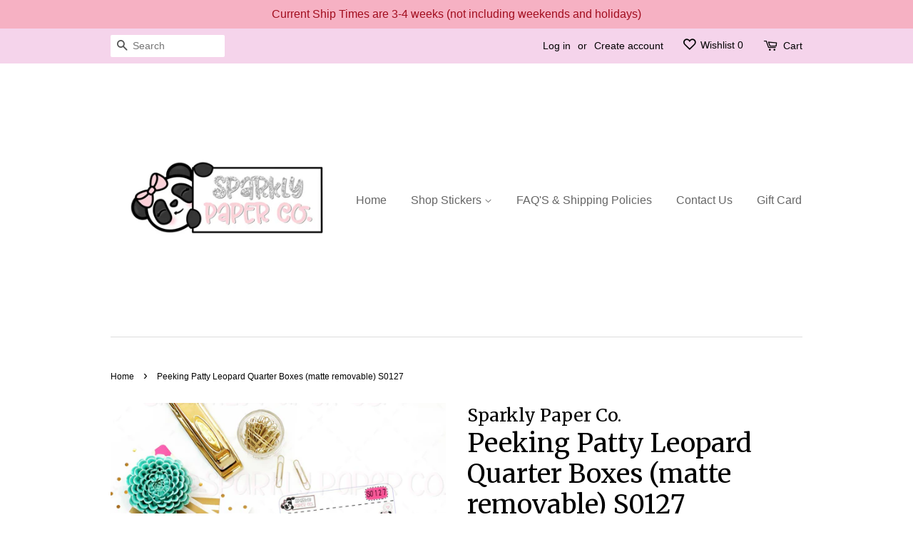

--- FILE ---
content_type: text/html; charset=utf-8
request_url: https://sparklypaperco.com/products/copy-of-peeking-patty-grid-quarter-boxes-matte-removable-s0128
body_size: 21717
content:
<!doctype html>
<!--[if lt IE 7]><html class="no-js lt-ie9 lt-ie8 lt-ie7" lang="en"> <![endif]-->
<!--[if IE 7]><html class="no-js lt-ie9 lt-ie8" lang="en"> <![endif]-->
<!--[if IE 8]><html class="no-js lt-ie9" lang="en"> <![endif]-->
<!--[if IE 9 ]><html class="ie9 no-js"> <![endif]-->
<!--[if (gt IE 9)|!(IE)]><!--> <html class="no-js"> <!--<![endif]-->
<head>
  
  <!-- Infinite Options Faster Loading Script by ShopPad -->
  <script src="//d1liekpayvooaz.cloudfront.net/apps/customizery/customizery.js?shop=sparkly-paper-co.myshopify.com"></script>

  <!-- Basic page needs ================================================== -->
  <meta charset="utf-8">
  <meta http-equiv="X-UA-Compatible" content="IE=edge,chrome=1">

  

  <!-- Title and description ================================================== -->
  <title>
  Peeking Patty Leopard Quarter Boxes (matte removable) S0127 &ndash; Sparkly Paper Co.
  </title>

  
  <meta name="description" content="This is printed on our matte removable paper This is a special collab with our friend @foxandpip check her out to find more goodies with the same theme! follow me on instagram @sparklypaperco for the latest updates, coupon codes, and much more">
  

  <!-- Social meta ================================================== -->
  

  <meta property="og:type" content="product">
  <meta property="og:title" content="Peeking Patty Leopard Quarter Boxes (matte removable) S0127">
  <meta property="og:url" content="https://sparklypaperco.com/products/copy-of-peeking-patty-grid-quarter-boxes-matte-removable-s0128">
  
  <meta property="og:image" content="http://sparklypaperco.com/cdn/shop/products/peeking_patty_leopard_quarter_boxes_s0127_grande.jpg?v=1582780105">
  <meta property="og:image:secure_url" content="https://sparklypaperco.com/cdn/shop/products/peeking_patty_leopard_quarter_boxes_s0127_grande.jpg?v=1582780105">
  
  <meta property="og:price:amount" content="3.25">
  <meta property="og:price:currency" content="USD">


  <meta property="og:description" content="This is printed on our matte removable paper This is a special collab with our friend @foxandpip check her out to find more goodies with the same theme! follow me on instagram @sparklypaperco for the latest updates, coupon codes, and much more">

<meta property="og:site_name" content="Sparkly Paper Co.">


  <meta name="twitter:card" content="summary">



  <meta name="twitter:title" content="Peeking Patty Leopard Quarter Boxes (matte removable) S0127">
  <meta name="twitter:description" content="





This is printed on our matte removable paper
This is a special collab with our friend @foxandpip check her out to find more goodies with the same theme!
follow me on instagram @sparklypaperco fo">



  <!-- Helpers ================================================== -->
  <link rel="canonical" href="https://sparklypaperco.com/products/copy-of-peeking-patty-grid-quarter-boxes-matte-removable-s0128">
  <meta name="viewport" content="width=device-width,initial-scale=1">
  <meta name="theme-color" content="#f5d4eb">

  <!-- CSS ================================================== -->
  <link href="//sparklypaperco.com/cdn/shop/t/3/assets/timber.scss.css?v=119526493771801845781707332737" rel="stylesheet" type="text/css" media="all" />
  <link href="//sparklypaperco.com/cdn/shop/t/3/assets/theme.scss.css?v=158885606853351419631707332736" rel="stylesheet" type="text/css" media="all" />

  

  
    
    
    <link href="//fonts.googleapis.com/css?family=Merriweather:400" rel="stylesheet" type="text/css" media="all" />
  




  <script>
    window.theme = window.theme || {};

    var theme = {
      strings: {
        zoomClose: "Close (Esc)",
        zoomPrev: "Previous (Left arrow key)",
        zoomNext: "Next (Right arrow key)",
        addressError: "Error looking up that address",
        addressNoResults: "No results for that address",
        addressQueryLimit: "You have exceeded the Google API usage limit. Consider upgrading to a \u003ca href=\"https:\/\/developers.google.com\/maps\/premium\/usage-limits\"\u003ePremium Plan\u003c\/a\u003e.",
        authError: "There was a problem authenticating your Google Maps API Key."
      },
      settings: {
        // Adding some settings to allow the editor to update correctly when they are changed
        themeBgImage: false,
        customBgImage: '',
        enableWideLayout: false,
        typeAccentTransform: false,
        typeAccentSpacing: false,
        baseFontSize: '16px',
        headerBaseFontSize: '36px',
        accentFontSize: '16px'
      },
      variables: {
        mediaQueryMedium: 'screen and (max-width: 768px)',
        bpSmall: false
      },
      moneyFormat: "${{amount}}"
    }

    document.documentElement.className = document.documentElement.className.replace('no-js', 'supports-js');
  </script>

  <!-- Header hook for plugins ================================================== -->
  <script>window.performance && window.performance.mark && window.performance.mark('shopify.content_for_header.start');</script><meta id="shopify-digital-wallet" name="shopify-digital-wallet" content="/19892343/digital_wallets/dialog">
<meta name="shopify-checkout-api-token" content="66b90c60f9e041de9f2a7be3701572bd">
<meta id="in-context-paypal-metadata" data-shop-id="19892343" data-venmo-supported="false" data-environment="production" data-locale="en_US" data-paypal-v4="true" data-currency="USD">
<link rel="alternate" type="application/json+oembed" href="https://sparklypaperco.com/products/copy-of-peeking-patty-grid-quarter-boxes-matte-removable-s0128.oembed">
<script async="async" src="/checkouts/internal/preloads.js?locale=en-US"></script>
<link rel="preconnect" href="https://shop.app" crossorigin="anonymous">
<script async="async" src="https://shop.app/checkouts/internal/preloads.js?locale=en-US&shop_id=19892343" crossorigin="anonymous"></script>
<script id="apple-pay-shop-capabilities" type="application/json">{"shopId":19892343,"countryCode":"US","currencyCode":"USD","merchantCapabilities":["supports3DS"],"merchantId":"gid:\/\/shopify\/Shop\/19892343","merchantName":"Sparkly Paper Co.","requiredBillingContactFields":["postalAddress","email"],"requiredShippingContactFields":["postalAddress","email"],"shippingType":"shipping","supportedNetworks":["visa","masterCard","amex","discover","elo","jcb"],"total":{"type":"pending","label":"Sparkly Paper Co.","amount":"1.00"},"shopifyPaymentsEnabled":true,"supportsSubscriptions":true}</script>
<script id="shopify-features" type="application/json">{"accessToken":"66b90c60f9e041de9f2a7be3701572bd","betas":["rich-media-storefront-analytics"],"domain":"sparklypaperco.com","predictiveSearch":true,"shopId":19892343,"locale":"en"}</script>
<script>var Shopify = Shopify || {};
Shopify.shop = "sparkly-paper-co.myshopify.com";
Shopify.locale = "en";
Shopify.currency = {"active":"USD","rate":"1.0"};
Shopify.country = "US";
Shopify.theme = {"name":"minimal","id":184055569,"schema_name":"Minimal","schema_version":"3.5.1","theme_store_id":380,"role":"main"};
Shopify.theme.handle = "null";
Shopify.theme.style = {"id":null,"handle":null};
Shopify.cdnHost = "sparklypaperco.com/cdn";
Shopify.routes = Shopify.routes || {};
Shopify.routes.root = "/";</script>
<script type="module">!function(o){(o.Shopify=o.Shopify||{}).modules=!0}(window);</script>
<script>!function(o){function n(){var o=[];function n(){o.push(Array.prototype.slice.apply(arguments))}return n.q=o,n}var t=o.Shopify=o.Shopify||{};t.loadFeatures=n(),t.autoloadFeatures=n()}(window);</script>
<script>
  window.ShopifyPay = window.ShopifyPay || {};
  window.ShopifyPay.apiHost = "shop.app\/pay";
  window.ShopifyPay.redirectState = null;
</script>
<script id="shop-js-analytics" type="application/json">{"pageType":"product"}</script>
<script defer="defer" async type="module" src="//sparklypaperco.com/cdn/shopifycloud/shop-js/modules/v2/client.init-shop-cart-sync_BdyHc3Nr.en.esm.js"></script>
<script defer="defer" async type="module" src="//sparklypaperco.com/cdn/shopifycloud/shop-js/modules/v2/chunk.common_Daul8nwZ.esm.js"></script>
<script type="module">
  await import("//sparklypaperco.com/cdn/shopifycloud/shop-js/modules/v2/client.init-shop-cart-sync_BdyHc3Nr.en.esm.js");
await import("//sparklypaperco.com/cdn/shopifycloud/shop-js/modules/v2/chunk.common_Daul8nwZ.esm.js");

  window.Shopify.SignInWithShop?.initShopCartSync?.({"fedCMEnabled":true,"windoidEnabled":true});

</script>
<script>
  window.Shopify = window.Shopify || {};
  if (!window.Shopify.featureAssets) window.Shopify.featureAssets = {};
  window.Shopify.featureAssets['shop-js'] = {"shop-cart-sync":["modules/v2/client.shop-cart-sync_QYOiDySF.en.esm.js","modules/v2/chunk.common_Daul8nwZ.esm.js"],"init-fed-cm":["modules/v2/client.init-fed-cm_DchLp9rc.en.esm.js","modules/v2/chunk.common_Daul8nwZ.esm.js"],"shop-button":["modules/v2/client.shop-button_OV7bAJc5.en.esm.js","modules/v2/chunk.common_Daul8nwZ.esm.js"],"init-windoid":["modules/v2/client.init-windoid_DwxFKQ8e.en.esm.js","modules/v2/chunk.common_Daul8nwZ.esm.js"],"shop-cash-offers":["modules/v2/client.shop-cash-offers_DWtL6Bq3.en.esm.js","modules/v2/chunk.common_Daul8nwZ.esm.js","modules/v2/chunk.modal_CQq8HTM6.esm.js"],"shop-toast-manager":["modules/v2/client.shop-toast-manager_CX9r1SjA.en.esm.js","modules/v2/chunk.common_Daul8nwZ.esm.js"],"init-shop-email-lookup-coordinator":["modules/v2/client.init-shop-email-lookup-coordinator_UhKnw74l.en.esm.js","modules/v2/chunk.common_Daul8nwZ.esm.js"],"pay-button":["modules/v2/client.pay-button_DzxNnLDY.en.esm.js","modules/v2/chunk.common_Daul8nwZ.esm.js"],"avatar":["modules/v2/client.avatar_BTnouDA3.en.esm.js"],"init-shop-cart-sync":["modules/v2/client.init-shop-cart-sync_BdyHc3Nr.en.esm.js","modules/v2/chunk.common_Daul8nwZ.esm.js"],"shop-login-button":["modules/v2/client.shop-login-button_D8B466_1.en.esm.js","modules/v2/chunk.common_Daul8nwZ.esm.js","modules/v2/chunk.modal_CQq8HTM6.esm.js"],"init-customer-accounts-sign-up":["modules/v2/client.init-customer-accounts-sign-up_C8fpPm4i.en.esm.js","modules/v2/client.shop-login-button_D8B466_1.en.esm.js","modules/v2/chunk.common_Daul8nwZ.esm.js","modules/v2/chunk.modal_CQq8HTM6.esm.js"],"init-shop-for-new-customer-accounts":["modules/v2/client.init-shop-for-new-customer-accounts_CVTO0Ztu.en.esm.js","modules/v2/client.shop-login-button_D8B466_1.en.esm.js","modules/v2/chunk.common_Daul8nwZ.esm.js","modules/v2/chunk.modal_CQq8HTM6.esm.js"],"init-customer-accounts":["modules/v2/client.init-customer-accounts_dRgKMfrE.en.esm.js","modules/v2/client.shop-login-button_D8B466_1.en.esm.js","modules/v2/chunk.common_Daul8nwZ.esm.js","modules/v2/chunk.modal_CQq8HTM6.esm.js"],"shop-follow-button":["modules/v2/client.shop-follow-button_CkZpjEct.en.esm.js","modules/v2/chunk.common_Daul8nwZ.esm.js","modules/v2/chunk.modal_CQq8HTM6.esm.js"],"lead-capture":["modules/v2/client.lead-capture_BntHBhfp.en.esm.js","modules/v2/chunk.common_Daul8nwZ.esm.js","modules/v2/chunk.modal_CQq8HTM6.esm.js"],"checkout-modal":["modules/v2/client.checkout-modal_CfxcYbTm.en.esm.js","modules/v2/chunk.common_Daul8nwZ.esm.js","modules/v2/chunk.modal_CQq8HTM6.esm.js"],"shop-login":["modules/v2/client.shop-login_Da4GZ2H6.en.esm.js","modules/v2/chunk.common_Daul8nwZ.esm.js","modules/v2/chunk.modal_CQq8HTM6.esm.js"],"payment-terms":["modules/v2/client.payment-terms_MV4M3zvL.en.esm.js","modules/v2/chunk.common_Daul8nwZ.esm.js","modules/v2/chunk.modal_CQq8HTM6.esm.js"]};
</script>
<script>(function() {
  var isLoaded = false;
  function asyncLoad() {
    if (isLoaded) return;
    isLoaded = true;
    var urls = ["https:\/\/cdn.shopify.com\/s\/files\/1\/1989\/2343\/t\/3\/assets\/sca-qv-scripts-noconfig.js?7400491048736319663\u0026shop=sparkly-paper-co.myshopify.com","https:\/\/shopifycdn.aaawebstore.com\/announcement\/topbar-script_v4.js?shop=sparkly-paper-co.myshopify.com","https:\/\/tacc.saio.io\/checkbox_scripts?shop=sparkly-paper-co.myshopify.com","https:\/\/js.smile.io\/v1\/smile-shopify.js?shop=sparkly-paper-co.myshopify.com","\/\/d1liekpayvooaz.cloudfront.net\/apps\/customizery\/customizery.js?shop=sparkly-paper-co.myshopify.com","https:\/\/cdn.shopify.com\/s\/files\/1\/1989\/2343\/t\/3\/assets\/DxrgVHmkvoi8R0KY.js?v=1620704934\u0026shopId=23162\u0026shop=sparkly-paper-co.myshopify.com","https:\/\/static-us.afterpay.com\/shopify\/afterpay-attract\/afterpay-attract-widget.js?shop=sparkly-paper-co.myshopify.com","\/\/cdn.shopify.com\/proxy\/632854b6be21647f97fad1ba72b04cf3e06a4e00f72a25a264a98b4c079819d7\/cdn.shopify.com\/s\/files\/1\/0875\/2064\/files\/easystock-storefront-0.10.17.min.js?shop=sparkly-paper-co.myshopify.com\u0026sp-cache-control=cHVibGljLCBtYXgtYWdlPTkwMA","https:\/\/cdn.hextom.com\/js\/quickannouncementbar.js?shop=sparkly-paper-co.myshopify.com"];
    for (var i = 0; i < urls.length; i++) {
      var s = document.createElement('script');
      s.type = 'text/javascript';
      s.async = true;
      s.src = urls[i];
      var x = document.getElementsByTagName('script')[0];
      x.parentNode.insertBefore(s, x);
    }
  };
  if(window.attachEvent) {
    window.attachEvent('onload', asyncLoad);
  } else {
    window.addEventListener('load', asyncLoad, false);
  }
})();</script>
<script id="__st">var __st={"a":19892343,"offset":-28800,"reqid":"29797ff4-3095-4d5f-9aa0-80044ecea7cf-1769021587","pageurl":"sparklypaperco.com\/products\/copy-of-peeking-patty-grid-quarter-boxes-matte-removable-s0128","u":"c98d31db4f58","p":"product","rtyp":"product","rid":4387023650858};</script>
<script>window.ShopifyPaypalV4VisibilityTracking = true;</script>
<script id="captcha-bootstrap">!function(){'use strict';const t='contact',e='account',n='new_comment',o=[[t,t],['blogs',n],['comments',n],[t,'customer']],c=[[e,'customer_login'],[e,'guest_login'],[e,'recover_customer_password'],[e,'create_customer']],r=t=>t.map((([t,e])=>`form[action*='/${t}']:not([data-nocaptcha='true']) input[name='form_type'][value='${e}']`)).join(','),a=t=>()=>t?[...document.querySelectorAll(t)].map((t=>t.form)):[];function s(){const t=[...o],e=r(t);return a(e)}const i='password',u='form_key',d=['recaptcha-v3-token','g-recaptcha-response','h-captcha-response',i],f=()=>{try{return window.sessionStorage}catch{return}},m='__shopify_v',_=t=>t.elements[u];function p(t,e,n=!1){try{const o=window.sessionStorage,c=JSON.parse(o.getItem(e)),{data:r}=function(t){const{data:e,action:n}=t;return t[m]||n?{data:e,action:n}:{data:t,action:n}}(c);for(const[e,n]of Object.entries(r))t.elements[e]&&(t.elements[e].value=n);n&&o.removeItem(e)}catch(o){console.error('form repopulation failed',{error:o})}}const l='form_type',E='cptcha';function T(t){t.dataset[E]=!0}const w=window,h=w.document,L='Shopify',v='ce_forms',y='captcha';let A=!1;((t,e)=>{const n=(g='f06e6c50-85a8-45c8-87d0-21a2b65856fe',I='https://cdn.shopify.com/shopifycloud/storefront-forms-hcaptcha/ce_storefront_forms_captcha_hcaptcha.v1.5.2.iife.js',D={infoText:'Protected by hCaptcha',privacyText:'Privacy',termsText:'Terms'},(t,e,n)=>{const o=w[L][v],c=o.bindForm;if(c)return c(t,g,e,D).then(n);var r;o.q.push([[t,g,e,D],n]),r=I,A||(h.body.append(Object.assign(h.createElement('script'),{id:'captcha-provider',async:!0,src:r})),A=!0)});var g,I,D;w[L]=w[L]||{},w[L][v]=w[L][v]||{},w[L][v].q=[],w[L][y]=w[L][y]||{},w[L][y].protect=function(t,e){n(t,void 0,e),T(t)},Object.freeze(w[L][y]),function(t,e,n,w,h,L){const[v,y,A,g]=function(t,e,n){const i=e?o:[],u=t?c:[],d=[...i,...u],f=r(d),m=r(i),_=r(d.filter((([t,e])=>n.includes(e))));return[a(f),a(m),a(_),s()]}(w,h,L),I=t=>{const e=t.target;return e instanceof HTMLFormElement?e:e&&e.form},D=t=>v().includes(t);t.addEventListener('submit',(t=>{const e=I(t);if(!e)return;const n=D(e)&&!e.dataset.hcaptchaBound&&!e.dataset.recaptchaBound,o=_(e),c=g().includes(e)&&(!o||!o.value);(n||c)&&t.preventDefault(),c&&!n&&(function(t){try{if(!f())return;!function(t){const e=f();if(!e)return;const n=_(t);if(!n)return;const o=n.value;o&&e.removeItem(o)}(t);const e=Array.from(Array(32),(()=>Math.random().toString(36)[2])).join('');!function(t,e){_(t)||t.append(Object.assign(document.createElement('input'),{type:'hidden',name:u})),t.elements[u].value=e}(t,e),function(t,e){const n=f();if(!n)return;const o=[...t.querySelectorAll(`input[type='${i}']`)].map((({name:t})=>t)),c=[...d,...o],r={};for(const[a,s]of new FormData(t).entries())c.includes(a)||(r[a]=s);n.setItem(e,JSON.stringify({[m]:1,action:t.action,data:r}))}(t,e)}catch(e){console.error('failed to persist form',e)}}(e),e.submit())}));const S=(t,e)=>{t&&!t.dataset[E]&&(n(t,e.some((e=>e===t))),T(t))};for(const o of['focusin','change'])t.addEventListener(o,(t=>{const e=I(t);D(e)&&S(e,y())}));const B=e.get('form_key'),M=e.get(l),P=B&&M;t.addEventListener('DOMContentLoaded',(()=>{const t=y();if(P)for(const e of t)e.elements[l].value===M&&p(e,B);[...new Set([...A(),...v().filter((t=>'true'===t.dataset.shopifyCaptcha))])].forEach((e=>S(e,t)))}))}(h,new URLSearchParams(w.location.search),n,t,e,['guest_login'])})(!0,!0)}();</script>
<script integrity="sha256-4kQ18oKyAcykRKYeNunJcIwy7WH5gtpwJnB7kiuLZ1E=" data-source-attribution="shopify.loadfeatures" defer="defer" src="//sparklypaperco.com/cdn/shopifycloud/storefront/assets/storefront/load_feature-a0a9edcb.js" crossorigin="anonymous"></script>
<script crossorigin="anonymous" defer="defer" src="//sparklypaperco.com/cdn/shopifycloud/storefront/assets/shopify_pay/storefront-65b4c6d7.js?v=20250812"></script>
<script data-source-attribution="shopify.dynamic_checkout.dynamic.init">var Shopify=Shopify||{};Shopify.PaymentButton=Shopify.PaymentButton||{isStorefrontPortableWallets:!0,init:function(){window.Shopify.PaymentButton.init=function(){};var t=document.createElement("script");t.src="https://sparklypaperco.com/cdn/shopifycloud/portable-wallets/latest/portable-wallets.en.js",t.type="module",document.head.appendChild(t)}};
</script>
<script data-source-attribution="shopify.dynamic_checkout.buyer_consent">
  function portableWalletsHideBuyerConsent(e){var t=document.getElementById("shopify-buyer-consent"),n=document.getElementById("shopify-subscription-policy-button");t&&n&&(t.classList.add("hidden"),t.setAttribute("aria-hidden","true"),n.removeEventListener("click",e))}function portableWalletsShowBuyerConsent(e){var t=document.getElementById("shopify-buyer-consent"),n=document.getElementById("shopify-subscription-policy-button");t&&n&&(t.classList.remove("hidden"),t.removeAttribute("aria-hidden"),n.addEventListener("click",e))}window.Shopify?.PaymentButton&&(window.Shopify.PaymentButton.hideBuyerConsent=portableWalletsHideBuyerConsent,window.Shopify.PaymentButton.showBuyerConsent=portableWalletsShowBuyerConsent);
</script>
<script data-source-attribution="shopify.dynamic_checkout.cart.bootstrap">document.addEventListener("DOMContentLoaded",(function(){function t(){return document.querySelector("shopify-accelerated-checkout-cart, shopify-accelerated-checkout")}if(t())Shopify.PaymentButton.init();else{new MutationObserver((function(e,n){t()&&(Shopify.PaymentButton.init(),n.disconnect())})).observe(document.body,{childList:!0,subtree:!0})}}));
</script>
<link id="shopify-accelerated-checkout-styles" rel="stylesheet" media="screen" href="https://sparklypaperco.com/cdn/shopifycloud/portable-wallets/latest/accelerated-checkout-backwards-compat.css" crossorigin="anonymous">
<style id="shopify-accelerated-checkout-cart">
        #shopify-buyer-consent {
  margin-top: 1em;
  display: inline-block;
  width: 100%;
}

#shopify-buyer-consent.hidden {
  display: none;
}

#shopify-subscription-policy-button {
  background: none;
  border: none;
  padding: 0;
  text-decoration: underline;
  font-size: inherit;
  cursor: pointer;
}

#shopify-subscription-policy-button::before {
  box-shadow: none;
}

      </style>

<script>window.performance && window.performance.mark && window.performance.mark('shopify.content_for_header.end');</script>

  

<!--[if lt IE 9]>
<script src="//cdnjs.cloudflare.com/ajax/libs/html5shiv/3.7.2/html5shiv.min.js" type="text/javascript"></script>
<link href="//sparklypaperco.com/cdn/shop/t/3/assets/respond-proxy.html" id="respond-proxy" rel="respond-proxy" />
<link href="//sparklypaperco.com/search?q=60ca0028713608366385d7e1498d447a" id="respond-redirect" rel="respond-redirect" />
<script src="//sparklypaperco.com/search?q=60ca0028713608366385d7e1498d447a" type="text/javascript"></script>
<![endif]-->


  <script src="//ajax.googleapis.com/ajax/libs/jquery/2.2.3/jquery.min.js" type="text/javascript"></script>

  <!--[if (gt IE 9)|!(IE)]><!--><script src="//sparklypaperco.com/cdn/shop/t/3/assets/lazysizes.min.js?v=177476512571513845041505242485" async="async"></script><!--<![endif]-->
  <!--[if lte IE 9]><script src="//sparklypaperco.com/cdn/shop/t/3/assets/lazysizes.min.js?v=177476512571513845041505242485"></script><![endif]-->

  
  

<link rel="stylesheet" href="//sparklypaperco.com/cdn/shop/t/3/assets/sca-quick-view.css?v=79602837759480115661515618949">
<link rel="stylesheet" href="//sparklypaperco.com/cdn/shop/t/3/assets/sca-jquery.fancybox.css?v=50433719388693846841515618948">

<script src="//sparklypaperco.com/cdn/shopifycloud/storefront/assets/themes_support/option_selection-b017cd28.js" type="text/javascript"></script>

 <link href="//sparklypaperco.com/cdn/shop/t/3/assets/ba-po-common.scss?v=155844140841592973461521237021" rel="stylesheet" type="text/css" media="all" /><script src="//staticxx.s3.amazonaws.com/aio_stats_lib_v1.min.js?v=1.0"></script><script> var aaaAnnConfig = {"isWebpushPermission":"1","aaaAnnBarSetting":{"maxDate":null},"aaaAnnWebpushMainModuleSetting":{"welcome":0,"abandonedCart":0,"priceDrop":0,"backInStock":0},"aaaAnnWebpushSetting":{"abandonedCart":0,"priceDrop":0,"backInStock":0}}</script>    


  <select style="display:none!important;" name="aaa-ann-variantid">
    
    <option id="aaa-ann-variant-id-31339163484202"   value="1" > Default Title
     </option>
    
  </select>

 <link href="https://monorail-edge.shopifysvc.com" rel="dns-prefetch">
<script>(function(){if ("sendBeacon" in navigator && "performance" in window) {try {var session_token_from_headers = performance.getEntriesByType('navigation')[0].serverTiming.find(x => x.name == '_s').description;} catch {var session_token_from_headers = undefined;}var session_cookie_matches = document.cookie.match(/_shopify_s=([^;]*)/);var session_token_from_cookie = session_cookie_matches && session_cookie_matches.length === 2 ? session_cookie_matches[1] : "";var session_token = session_token_from_headers || session_token_from_cookie || "";function handle_abandonment_event(e) {var entries = performance.getEntries().filter(function(entry) {return /monorail-edge.shopifysvc.com/.test(entry.name);});if (!window.abandonment_tracked && entries.length === 0) {window.abandonment_tracked = true;var currentMs = Date.now();var navigation_start = performance.timing.navigationStart;var payload = {shop_id: 19892343,url: window.location.href,navigation_start,duration: currentMs - navigation_start,session_token,page_type: "product"};window.navigator.sendBeacon("https://monorail-edge.shopifysvc.com/v1/produce", JSON.stringify({schema_id: "online_store_buyer_site_abandonment/1.1",payload: payload,metadata: {event_created_at_ms: currentMs,event_sent_at_ms: currentMs}}));}}window.addEventListener('pagehide', handle_abandonment_event);}}());</script>
<script id="web-pixels-manager-setup">(function e(e,d,r,n,o){if(void 0===o&&(o={}),!Boolean(null===(a=null===(i=window.Shopify)||void 0===i?void 0:i.analytics)||void 0===a?void 0:a.replayQueue)){var i,a;window.Shopify=window.Shopify||{};var t=window.Shopify;t.analytics=t.analytics||{};var s=t.analytics;s.replayQueue=[],s.publish=function(e,d,r){return s.replayQueue.push([e,d,r]),!0};try{self.performance.mark("wpm:start")}catch(e){}var l=function(){var e={modern:/Edge?\/(1{2}[4-9]|1[2-9]\d|[2-9]\d{2}|\d{4,})\.\d+(\.\d+|)|Firefox\/(1{2}[4-9]|1[2-9]\d|[2-9]\d{2}|\d{4,})\.\d+(\.\d+|)|Chrom(ium|e)\/(9{2}|\d{3,})\.\d+(\.\d+|)|(Maci|X1{2}).+ Version\/(15\.\d+|(1[6-9]|[2-9]\d|\d{3,})\.\d+)([,.]\d+|)( \(\w+\)|)( Mobile\/\w+|) Safari\/|Chrome.+OPR\/(9{2}|\d{3,})\.\d+\.\d+|(CPU[ +]OS|iPhone[ +]OS|CPU[ +]iPhone|CPU IPhone OS|CPU iPad OS)[ +]+(15[._]\d+|(1[6-9]|[2-9]\d|\d{3,})[._]\d+)([._]\d+|)|Android:?[ /-](13[3-9]|1[4-9]\d|[2-9]\d{2}|\d{4,})(\.\d+|)(\.\d+|)|Android.+Firefox\/(13[5-9]|1[4-9]\d|[2-9]\d{2}|\d{4,})\.\d+(\.\d+|)|Android.+Chrom(ium|e)\/(13[3-9]|1[4-9]\d|[2-9]\d{2}|\d{4,})\.\d+(\.\d+|)|SamsungBrowser\/([2-9]\d|\d{3,})\.\d+/,legacy:/Edge?\/(1[6-9]|[2-9]\d|\d{3,})\.\d+(\.\d+|)|Firefox\/(5[4-9]|[6-9]\d|\d{3,})\.\d+(\.\d+|)|Chrom(ium|e)\/(5[1-9]|[6-9]\d|\d{3,})\.\d+(\.\d+|)([\d.]+$|.*Safari\/(?![\d.]+ Edge\/[\d.]+$))|(Maci|X1{2}).+ Version\/(10\.\d+|(1[1-9]|[2-9]\d|\d{3,})\.\d+)([,.]\d+|)( \(\w+\)|)( Mobile\/\w+|) Safari\/|Chrome.+OPR\/(3[89]|[4-9]\d|\d{3,})\.\d+\.\d+|(CPU[ +]OS|iPhone[ +]OS|CPU[ +]iPhone|CPU IPhone OS|CPU iPad OS)[ +]+(10[._]\d+|(1[1-9]|[2-9]\d|\d{3,})[._]\d+)([._]\d+|)|Android:?[ /-](13[3-9]|1[4-9]\d|[2-9]\d{2}|\d{4,})(\.\d+|)(\.\d+|)|Mobile Safari.+OPR\/([89]\d|\d{3,})\.\d+\.\d+|Android.+Firefox\/(13[5-9]|1[4-9]\d|[2-9]\d{2}|\d{4,})\.\d+(\.\d+|)|Android.+Chrom(ium|e)\/(13[3-9]|1[4-9]\d|[2-9]\d{2}|\d{4,})\.\d+(\.\d+|)|Android.+(UC? ?Browser|UCWEB|U3)[ /]?(15\.([5-9]|\d{2,})|(1[6-9]|[2-9]\d|\d{3,})\.\d+)\.\d+|SamsungBrowser\/(5\.\d+|([6-9]|\d{2,})\.\d+)|Android.+MQ{2}Browser\/(14(\.(9|\d{2,})|)|(1[5-9]|[2-9]\d|\d{3,})(\.\d+|))(\.\d+|)|K[Aa][Ii]OS\/(3\.\d+|([4-9]|\d{2,})\.\d+)(\.\d+|)/},d=e.modern,r=e.legacy,n=navigator.userAgent;return n.match(d)?"modern":n.match(r)?"legacy":"unknown"}(),u="modern"===l?"modern":"legacy",c=(null!=n?n:{modern:"",legacy:""})[u],f=function(e){return[e.baseUrl,"/wpm","/b",e.hashVersion,"modern"===e.buildTarget?"m":"l",".js"].join("")}({baseUrl:d,hashVersion:r,buildTarget:u}),m=function(e){var d=e.version,r=e.bundleTarget,n=e.surface,o=e.pageUrl,i=e.monorailEndpoint;return{emit:function(e){var a=e.status,t=e.errorMsg,s=(new Date).getTime(),l=JSON.stringify({metadata:{event_sent_at_ms:s},events:[{schema_id:"web_pixels_manager_load/3.1",payload:{version:d,bundle_target:r,page_url:o,status:a,surface:n,error_msg:t},metadata:{event_created_at_ms:s}}]});if(!i)return console&&console.warn&&console.warn("[Web Pixels Manager] No Monorail endpoint provided, skipping logging."),!1;try{return self.navigator.sendBeacon.bind(self.navigator)(i,l)}catch(e){}var u=new XMLHttpRequest;try{return u.open("POST",i,!0),u.setRequestHeader("Content-Type","text/plain"),u.send(l),!0}catch(e){return console&&console.warn&&console.warn("[Web Pixels Manager] Got an unhandled error while logging to Monorail."),!1}}}}({version:r,bundleTarget:l,surface:e.surface,pageUrl:self.location.href,monorailEndpoint:e.monorailEndpoint});try{o.browserTarget=l,function(e){var d=e.src,r=e.async,n=void 0===r||r,o=e.onload,i=e.onerror,a=e.sri,t=e.scriptDataAttributes,s=void 0===t?{}:t,l=document.createElement("script"),u=document.querySelector("head"),c=document.querySelector("body");if(l.async=n,l.src=d,a&&(l.integrity=a,l.crossOrigin="anonymous"),s)for(var f in s)if(Object.prototype.hasOwnProperty.call(s,f))try{l.dataset[f]=s[f]}catch(e){}if(o&&l.addEventListener("load",o),i&&l.addEventListener("error",i),u)u.appendChild(l);else{if(!c)throw new Error("Did not find a head or body element to append the script");c.appendChild(l)}}({src:f,async:!0,onload:function(){if(!function(){var e,d;return Boolean(null===(d=null===(e=window.Shopify)||void 0===e?void 0:e.analytics)||void 0===d?void 0:d.initialized)}()){var d=window.webPixelsManager.init(e)||void 0;if(d){var r=window.Shopify.analytics;r.replayQueue.forEach((function(e){var r=e[0],n=e[1],o=e[2];d.publishCustomEvent(r,n,o)})),r.replayQueue=[],r.publish=d.publishCustomEvent,r.visitor=d.visitor,r.initialized=!0}}},onerror:function(){return m.emit({status:"failed",errorMsg:"".concat(f," has failed to load")})},sri:function(e){var d=/^sha384-[A-Za-z0-9+/=]+$/;return"string"==typeof e&&d.test(e)}(c)?c:"",scriptDataAttributes:o}),m.emit({status:"loading"})}catch(e){m.emit({status:"failed",errorMsg:(null==e?void 0:e.message)||"Unknown error"})}}})({shopId: 19892343,storefrontBaseUrl: "https://sparklypaperco.com",extensionsBaseUrl: "https://extensions.shopifycdn.com/cdn/shopifycloud/web-pixels-manager",monorailEndpoint: "https://monorail-edge.shopifysvc.com/unstable/produce_batch",surface: "storefront-renderer",enabledBetaFlags: ["2dca8a86"],webPixelsConfigList: [{"id":"1662615843","configuration":"{\"shopId\":\"23162\"}","eventPayloadVersion":"v1","runtimeContext":"STRICT","scriptVersion":"e57a43765e0d230c1bcb12178c1ff13f","type":"APP","apiClientId":2328352,"privacyPurposes":[],"dataSharingAdjustments":{"protectedCustomerApprovalScopes":["read_customer_address","read_customer_email","read_customer_name","read_customer_personal_data","read_customer_phone"]}},{"id":"shopify-app-pixel","configuration":"{}","eventPayloadVersion":"v1","runtimeContext":"STRICT","scriptVersion":"0450","apiClientId":"shopify-pixel","type":"APP","privacyPurposes":["ANALYTICS","MARKETING"]},{"id":"shopify-custom-pixel","eventPayloadVersion":"v1","runtimeContext":"LAX","scriptVersion":"0450","apiClientId":"shopify-pixel","type":"CUSTOM","privacyPurposes":["ANALYTICS","MARKETING"]}],isMerchantRequest: false,initData: {"shop":{"name":"Sparkly Paper Co.","paymentSettings":{"currencyCode":"USD"},"myshopifyDomain":"sparkly-paper-co.myshopify.com","countryCode":"US","storefrontUrl":"https:\/\/sparklypaperco.com"},"customer":null,"cart":null,"checkout":null,"productVariants":[{"price":{"amount":3.25,"currencyCode":"USD"},"product":{"title":"Peeking Patty Leopard Quarter Boxes (matte removable) S0127","vendor":"Sparkly Paper Co.","id":"4387023650858","untranslatedTitle":"Peeking Patty Leopard Quarter Boxes (matte removable) S0127","url":"\/products\/copy-of-peeking-patty-grid-quarter-boxes-matte-removable-s0128","type":"Stickers"},"id":"31339163484202","image":{"src":"\/\/sparklypaperco.com\/cdn\/shop\/products\/peeking_patty_leopard_quarter_boxes_s0127.jpg?v=1582780105"},"sku":"","title":"Default Title","untranslatedTitle":"Default Title"}],"purchasingCompany":null},},"https://sparklypaperco.com/cdn","fcfee988w5aeb613cpc8e4bc33m6693e112",{"modern":"","legacy":""},{"shopId":"19892343","storefrontBaseUrl":"https:\/\/sparklypaperco.com","extensionBaseUrl":"https:\/\/extensions.shopifycdn.com\/cdn\/shopifycloud\/web-pixels-manager","surface":"storefront-renderer","enabledBetaFlags":"[\"2dca8a86\"]","isMerchantRequest":"false","hashVersion":"fcfee988w5aeb613cpc8e4bc33m6693e112","publish":"custom","events":"[[\"page_viewed\",{}],[\"product_viewed\",{\"productVariant\":{\"price\":{\"amount\":3.25,\"currencyCode\":\"USD\"},\"product\":{\"title\":\"Peeking Patty Leopard Quarter Boxes (matte removable) S0127\",\"vendor\":\"Sparkly Paper Co.\",\"id\":\"4387023650858\",\"untranslatedTitle\":\"Peeking Patty Leopard Quarter Boxes (matte removable) S0127\",\"url\":\"\/products\/copy-of-peeking-patty-grid-quarter-boxes-matte-removable-s0128\",\"type\":\"Stickers\"},\"id\":\"31339163484202\",\"image\":{\"src\":\"\/\/sparklypaperco.com\/cdn\/shop\/products\/peeking_patty_leopard_quarter_boxes_s0127.jpg?v=1582780105\"},\"sku\":\"\",\"title\":\"Default Title\",\"untranslatedTitle\":\"Default Title\"}}]]"});</script><script>
  window.ShopifyAnalytics = window.ShopifyAnalytics || {};
  window.ShopifyAnalytics.meta = window.ShopifyAnalytics.meta || {};
  window.ShopifyAnalytics.meta.currency = 'USD';
  var meta = {"product":{"id":4387023650858,"gid":"gid:\/\/shopify\/Product\/4387023650858","vendor":"Sparkly Paper Co.","type":"Stickers","handle":"copy-of-peeking-patty-grid-quarter-boxes-matte-removable-s0128","variants":[{"id":31339163484202,"price":325,"name":"Peeking Patty Leopard Quarter Boxes (matte removable) S0127","public_title":null,"sku":""}],"remote":false},"page":{"pageType":"product","resourceType":"product","resourceId":4387023650858,"requestId":"29797ff4-3095-4d5f-9aa0-80044ecea7cf-1769021587"}};
  for (var attr in meta) {
    window.ShopifyAnalytics.meta[attr] = meta[attr];
  }
</script>
<script class="analytics">
  (function () {
    var customDocumentWrite = function(content) {
      var jquery = null;

      if (window.jQuery) {
        jquery = window.jQuery;
      } else if (window.Checkout && window.Checkout.$) {
        jquery = window.Checkout.$;
      }

      if (jquery) {
        jquery('body').append(content);
      }
    };

    var hasLoggedConversion = function(token) {
      if (token) {
        return document.cookie.indexOf('loggedConversion=' + token) !== -1;
      }
      return false;
    }

    var setCookieIfConversion = function(token) {
      if (token) {
        var twoMonthsFromNow = new Date(Date.now());
        twoMonthsFromNow.setMonth(twoMonthsFromNow.getMonth() + 2);

        document.cookie = 'loggedConversion=' + token + '; expires=' + twoMonthsFromNow;
      }
    }

    var trekkie = window.ShopifyAnalytics.lib = window.trekkie = window.trekkie || [];
    if (trekkie.integrations) {
      return;
    }
    trekkie.methods = [
      'identify',
      'page',
      'ready',
      'track',
      'trackForm',
      'trackLink'
    ];
    trekkie.factory = function(method) {
      return function() {
        var args = Array.prototype.slice.call(arguments);
        args.unshift(method);
        trekkie.push(args);
        return trekkie;
      };
    };
    for (var i = 0; i < trekkie.methods.length; i++) {
      var key = trekkie.methods[i];
      trekkie[key] = trekkie.factory(key);
    }
    trekkie.load = function(config) {
      trekkie.config = config || {};
      trekkie.config.initialDocumentCookie = document.cookie;
      var first = document.getElementsByTagName('script')[0];
      var script = document.createElement('script');
      script.type = 'text/javascript';
      script.onerror = function(e) {
        var scriptFallback = document.createElement('script');
        scriptFallback.type = 'text/javascript';
        scriptFallback.onerror = function(error) {
                var Monorail = {
      produce: function produce(monorailDomain, schemaId, payload) {
        var currentMs = new Date().getTime();
        var event = {
          schema_id: schemaId,
          payload: payload,
          metadata: {
            event_created_at_ms: currentMs,
            event_sent_at_ms: currentMs
          }
        };
        return Monorail.sendRequest("https://" + monorailDomain + "/v1/produce", JSON.stringify(event));
      },
      sendRequest: function sendRequest(endpointUrl, payload) {
        // Try the sendBeacon API
        if (window && window.navigator && typeof window.navigator.sendBeacon === 'function' && typeof window.Blob === 'function' && !Monorail.isIos12()) {
          var blobData = new window.Blob([payload], {
            type: 'text/plain'
          });

          if (window.navigator.sendBeacon(endpointUrl, blobData)) {
            return true;
          } // sendBeacon was not successful

        } // XHR beacon

        var xhr = new XMLHttpRequest();

        try {
          xhr.open('POST', endpointUrl);
          xhr.setRequestHeader('Content-Type', 'text/plain');
          xhr.send(payload);
        } catch (e) {
          console.log(e);
        }

        return false;
      },
      isIos12: function isIos12() {
        return window.navigator.userAgent.lastIndexOf('iPhone; CPU iPhone OS 12_') !== -1 || window.navigator.userAgent.lastIndexOf('iPad; CPU OS 12_') !== -1;
      }
    };
    Monorail.produce('monorail-edge.shopifysvc.com',
      'trekkie_storefront_load_errors/1.1',
      {shop_id: 19892343,
      theme_id: 184055569,
      app_name: "storefront",
      context_url: window.location.href,
      source_url: "//sparklypaperco.com/cdn/s/trekkie.storefront.cd680fe47e6c39ca5d5df5f0a32d569bc48c0f27.min.js"});

        };
        scriptFallback.async = true;
        scriptFallback.src = '//sparklypaperco.com/cdn/s/trekkie.storefront.cd680fe47e6c39ca5d5df5f0a32d569bc48c0f27.min.js';
        first.parentNode.insertBefore(scriptFallback, first);
      };
      script.async = true;
      script.src = '//sparklypaperco.com/cdn/s/trekkie.storefront.cd680fe47e6c39ca5d5df5f0a32d569bc48c0f27.min.js';
      first.parentNode.insertBefore(script, first);
    };
    trekkie.load(
      {"Trekkie":{"appName":"storefront","development":false,"defaultAttributes":{"shopId":19892343,"isMerchantRequest":null,"themeId":184055569,"themeCityHash":"13510311039663521406","contentLanguage":"en","currency":"USD","eventMetadataId":"fa419705-93d9-41b8-b99e-21ea88dbd6bc"},"isServerSideCookieWritingEnabled":true,"monorailRegion":"shop_domain","enabledBetaFlags":["65f19447"]},"Session Attribution":{},"S2S":{"facebookCapiEnabled":false,"source":"trekkie-storefront-renderer","apiClientId":580111}}
    );

    var loaded = false;
    trekkie.ready(function() {
      if (loaded) return;
      loaded = true;

      window.ShopifyAnalytics.lib = window.trekkie;

      var originalDocumentWrite = document.write;
      document.write = customDocumentWrite;
      try { window.ShopifyAnalytics.merchantGoogleAnalytics.call(this); } catch(error) {};
      document.write = originalDocumentWrite;

      window.ShopifyAnalytics.lib.page(null,{"pageType":"product","resourceType":"product","resourceId":4387023650858,"requestId":"29797ff4-3095-4d5f-9aa0-80044ecea7cf-1769021587","shopifyEmitted":true});

      var match = window.location.pathname.match(/checkouts\/(.+)\/(thank_you|post_purchase)/)
      var token = match? match[1]: undefined;
      if (!hasLoggedConversion(token)) {
        setCookieIfConversion(token);
        window.ShopifyAnalytics.lib.track("Viewed Product",{"currency":"USD","variantId":31339163484202,"productId":4387023650858,"productGid":"gid:\/\/shopify\/Product\/4387023650858","name":"Peeking Patty Leopard Quarter Boxes (matte removable) S0127","price":"3.25","sku":"","brand":"Sparkly Paper Co.","variant":null,"category":"Stickers","nonInteraction":true,"remote":false},undefined,undefined,{"shopifyEmitted":true});
      window.ShopifyAnalytics.lib.track("monorail:\/\/trekkie_storefront_viewed_product\/1.1",{"currency":"USD","variantId":31339163484202,"productId":4387023650858,"productGid":"gid:\/\/shopify\/Product\/4387023650858","name":"Peeking Patty Leopard Quarter Boxes (matte removable) S0127","price":"3.25","sku":"","brand":"Sparkly Paper Co.","variant":null,"category":"Stickers","nonInteraction":true,"remote":false,"referer":"https:\/\/sparklypaperco.com\/products\/copy-of-peeking-patty-grid-quarter-boxes-matte-removable-s0128"});
      }
    });


        var eventsListenerScript = document.createElement('script');
        eventsListenerScript.async = true;
        eventsListenerScript.src = "//sparklypaperco.com/cdn/shopifycloud/storefront/assets/shop_events_listener-3da45d37.js";
        document.getElementsByTagName('head')[0].appendChild(eventsListenerScript);

})();</script>
<script
  defer
  src="https://sparklypaperco.com/cdn/shopifycloud/perf-kit/shopify-perf-kit-3.0.4.min.js"
  data-application="storefront-renderer"
  data-shop-id="19892343"
  data-render-region="gcp-us-central1"
  data-page-type="product"
  data-theme-instance-id="184055569"
  data-theme-name="Minimal"
  data-theme-version="3.5.1"
  data-monorail-region="shop_domain"
  data-resource-timing-sampling-rate="10"
  data-shs="true"
  data-shs-beacon="true"
  data-shs-export-with-fetch="true"
  data-shs-logs-sample-rate="1"
  data-shs-beacon-endpoint="https://sparklypaperco.com/api/collect"
></script>
</head>

<body id="peeking-patty-leopard-quarter-boxes-matte-removable-s0127" class="template-product" >

  <div id="shopify-section-header" class="shopify-section"><style>
  .logo__image-wrapper {
    max-width: 450px;
  }
  /*================= If logo is above navigation ================== */
  

  /*============ If logo is on the same line as navigation ============ */
  
    .site-header .grid--full {
      border-bottom: 1px solid #dddddd;
      padding-bottom: 30px;
    }
  


  
    @media screen and (min-width: 769px) {
      .site-nav {
        text-align: right!important;
      }
    }
  
</style>

<div data-section-id="header" data-section-type="header-section">
  <div class="header-bar">
    <div class="wrapper medium-down--hide">
      <div class="post-large--display-table">

        
          <div class="header-bar__left post-large--display-table-cell">

            

            

            
              <div class="header-bar__module header-bar__search">
                


  <form action="/search" method="get" class="header-bar__search-form clearfix" role="search">
    
    <button type="submit" class="btn icon-fallback-text header-bar__search-submit">
      <span class="icon icon-search" aria-hidden="true"></span>
      <span class="fallback-text">Search</span>
    </button>
    <input type="search" name="q" value="" aria-label="Search" class="header-bar__search-input" placeholder="Search">
  </form>


              </div>
            

          </div>
        

        <div class="header-bar__right post-large--display-table-cell">

          
            <ul class="header-bar__module header-bar__module--list">
              
                <li>
                  <a href="/account/login" id="customer_login_link">Log in</a>
                </li>
                <li>or</li>
                <li>
                  <a href="/account/register" id="customer_register_link">Create account</a>
                </li>
              
            </ul>
          
          
          <div class="header-bar__module">
            <span class="header-bar__sep" aria-hidden="true"></span>
            
	<a class="iWishView" href="/apps/iwish"><i class="flaticon1-like50"></i> Wishlist <span class="iWishCount">0</span></a>


          </div>

          <div class="header-bar__module">
            <span class="header-bar__sep" aria-hidden="true"></span>
            <a href="/cart" class="cart-page-link">
              <span class="icon icon-cart header-bar__cart-icon" aria-hidden="true"></span>
            </a>
          </div>

          <div class="header-bar__module">
            <a href="/cart" class="cart-page-link">
              Cart
              <span class="cart-count header-bar__cart-count hidden-count">0</span>
            </a>
          </div>

          
            
          

        </div>
      </div>
    </div>

    <div class="wrapper post-large--hide announcement-bar--mobile">
      
    </div>

    <div class="wrapper post-large--hide">
      
        <button type="button" class="mobile-nav-trigger" id="MobileNavTrigger" data-menu-state="close">
          <span class="icon icon-hamburger" aria-hidden="true"></span>
          Menu
        </button>
      
      <a href="/cart" class="cart-page-link mobile-cart-page-link">
        <span class="icon icon-cart header-bar__cart-icon" aria-hidden="true"></span>
        Cart <span class="cart-count hidden-count">0</span>
      </a>
      
	<a class="iWishMobileView mobile-cart-page-link" href="/apps/iwish"><i class="flaticon1-like50"></i> Wishlist (<span class="iWishCount">0</span>)</a>


    </div>
    <ul id="MobileNav" class="mobile-nav post-large--hide">
  
  
  
  <li class="mobile-nav__link" aria-haspopup="true">
    
      <a href="/" class="mobile-nav">
        Home
      </a>
    
  </li>
  
  
  <li class="mobile-nav__link" aria-haspopup="true">
    
      <a href="/collections" class="mobile-nav__sublist-trigger">
        Shop Stickers
        <span class="icon-fallback-text mobile-nav__sublist-expand">
  <span class="icon icon-plus" aria-hidden="true"></span>
  <span class="fallback-text">+</span>
</span>
<span class="icon-fallback-text mobile-nav__sublist-contract">
  <span class="icon icon-minus" aria-hidden="true"></span>
  <span class="fallback-text">-</span>
</span>

      </a>
      <ul class="mobile-nav__sublist">  
        
          <li class="mobile-nav__sublist-link">
            <a href="/collections/all">Shop All</a>
          </li>
        
          <li class="mobile-nav__sublist-link">
            <a href="/collections/new-releases">New Releases</a>
          </li>
        
          <li class="mobile-nav__sublist-link">
            <a href="/collections/agnes-penelope-friends">Critter Squad</a>
          </li>
        
          <li class="mobile-nav__sublist-link">
            <a href="/collections/vellum-and-acetate">Acetate/Vellum</a>
          </li>
        
          <li class="mobile-nav__sublist-link">
            <a href="/collections/luxe-collection">Luxe Collection</a>
          </li>
        
          <li class="mobile-nav__sublist-link">
            <a href="/collections/kits">Kits</a>
          </li>
        
          <li class="mobile-nav__sublist-link">
            <a href="/collections/functional">Functional</a>
          </li>
        
          <li class="mobile-nav__sublist-link">
            <a href="/collections/fun-stuff">Fun Stuff</a>
          </li>
        
          <li class="mobile-nav__sublist-link">
            <a href="/collections/digital-downloads">Digital Downloads</a>
          </li>
        
          <li class="mobile-nav__sublist-link">
            <a href="/collections/sports-team-colors">Football Colors</a>
          </li>
        
          <li class="mobile-nav__sublist-link">
            <a href="/collections/sticky-notes">Sticky Notes</a>
          </li>
        
          <li class="mobile-nav__sublist-link">
            <a href="/collections/vinyl-decals">Vinyl Decals</a>
          </li>
        
          <li class="mobile-nav__sublist-link">
            <a href="/collections/mini-bundle">Micro Sheets </a>
          </li>
        
      </ul>
    
  </li>
  
  
  <li class="mobile-nav__link" aria-haspopup="true">
    
      <a href="/pages/faqs-shipping-policies" class="mobile-nav">
        FAQ'S & Shipping Policies
      </a>
    
  </li>
  
  
  <li class="mobile-nav__link" aria-haspopup="true">
    
      <a href="/pages/contact-us" class="mobile-nav">
        Contact Us
      </a>
    
  </li>
  
  
  <li class="mobile-nav__link" aria-haspopup="true">
    
      <a href="/products/gift-card" class="mobile-nav">
        Gift Card
      </a>
    
  </li>
  

  
    
      <li class="mobile-nav__link">
        <a href="/account/login" id="customer_login_link">Log in</a>
      </li>
      <li class="mobile-nav__link">
        <a href="/account/register" id="customer_register_link">Create account</a>
      </li>
    
  
  
  <li class="mobile-nav__link">
    
      <div class="header-bar__module header-bar__search">
        


  <form action="/search" method="get" class="header-bar__search-form clearfix" role="search">
    
    <button type="submit" class="btn icon-fallback-text header-bar__search-submit">
      <span class="icon icon-search" aria-hidden="true"></span>
      <span class="fallback-text">Search</span>
    </button>
    <input type="search" name="q" value="" aria-label="Search" class="header-bar__search-input" placeholder="Search">
  </form>


      </div>
    
  </li>
  
</ul>

  </div>

  <header class="site-header" role="banner">
    <div class="wrapper">

      
        <div class="grid--full post-large--display-table">
          <div class="grid__item post-large--one-third post-large--display-table-cell">
            
              <div class="h1 site-header__logo" itemscope itemtype="http://schema.org/Organization">
            
              
                <noscript>
                  
                  <div class="logo__image-wrapper">
                    <img src="//sparklypaperco.com/cdn/shop/files/Untitled_Artwork_50_450x.jpg?v=1614335583" alt="Sparkly Paper Co." />
                  </div>
                </noscript>
                <div class="logo__image-wrapper supports-js">
                  <a href="/" itemprop="url" style="padding-top:100.0%;">
                    
                    <img class="logo__image lazyload"
                         src="//sparklypaperco.com/cdn/shop/files/Untitled_Artwork_50_300x300.jpg?v=1614335583"
                         data-src="//sparklypaperco.com/cdn/shop/files/Untitled_Artwork_50_{width}x.jpg?v=1614335583"
                         data-widths="[120, 180, 360, 540, 720, 900, 1080, 1296, 1512, 1728, 1944, 2048]"
                         data-aspectratio="1.0"
                         data-sizes="auto"
                         alt="Sparkly Paper Co."
                         itemprop="logo">
                  </a>
                </div>
              
            
              </div>
            
          </div>
          <div class="grid__item post-large--two-thirds post-large--display-table-cell medium-down--hide">
            
<ul class="site-nav" role="navigation" id="AccessibleNav">
  
    
    
    
      <li >
        <a href="/" class="site-nav__link">Home</a>
      </li>
    
  
    
    
    
      <li class="site-nav--has-dropdown" aria-haspopup="true">
        <a href="/collections" class="site-nav__link">
          Shop Stickers
          <span class="icon-fallback-text">
            <span class="icon icon-arrow-down" aria-hidden="true"></span>
          </span>
        </a>
        <ul class="site-nav__dropdown">
          
            <li>
              <a href="/collections/all" class="site-nav__link">Shop All</a>
            </li>
          
            <li>
              <a href="/collections/new-releases" class="site-nav__link">New Releases</a>
            </li>
          
            <li>
              <a href="/collections/agnes-penelope-friends" class="site-nav__link">Critter Squad</a>
            </li>
          
            <li>
              <a href="/collections/vellum-and-acetate" class="site-nav__link">Acetate/Vellum</a>
            </li>
          
            <li>
              <a href="/collections/luxe-collection" class="site-nav__link">Luxe Collection</a>
            </li>
          
            <li>
              <a href="/collections/kits" class="site-nav__link">Kits</a>
            </li>
          
            <li>
              <a href="/collections/functional" class="site-nav__link">Functional</a>
            </li>
          
            <li>
              <a href="/collections/fun-stuff" class="site-nav__link">Fun Stuff</a>
            </li>
          
            <li>
              <a href="/collections/digital-downloads" class="site-nav__link">Digital Downloads</a>
            </li>
          
            <li>
              <a href="/collections/sports-team-colors" class="site-nav__link">Football Colors</a>
            </li>
          
            <li>
              <a href="/collections/sticky-notes" class="site-nav__link">Sticky Notes</a>
            </li>
          
            <li>
              <a href="/collections/vinyl-decals" class="site-nav__link">Vinyl Decals</a>
            </li>
          
            <li>
              <a href="/collections/mini-bundle" class="site-nav__link">Micro Sheets </a>
            </li>
          
        </ul>
      </li>
    
  
    
    
    
      <li >
        <a href="/pages/faqs-shipping-policies" class="site-nav__link">FAQ'S & Shipping Policies</a>
      </li>
    
  
    
    
    
      <li >
        <a href="/pages/contact-us" class="site-nav__link">Contact Us</a>
      </li>
    
  
    
    
    
      <li >
        <a href="/products/gift-card" class="site-nav__link">Gift Card</a>
      </li>
    
  
</ul>

          </div>
        </div>
      

    </div>
  </header>
</div>

</div>

  <main class="wrapper main-content" role="main">
    <div class="grid">
        <div class="grid__item">
          
          <script>

	var BoosterPoParams = {
		"product" : {"id":4387023650858,"title":"Peeking Patty Leopard Quarter Boxes (matte removable) S0127","handle":"copy-of-peeking-patty-grid-quarter-boxes-matte-removable-s0128","description":"\u003cmeta charset=\"utf-8\"\u003e\n\u003cdiv class=\"product-single\"\u003e\n\u003cdiv class=\"grid product-single__hero\"\u003e\n\u003cdiv class=\"grid__item post-large--one-half\"\u003e\n\u003cdiv itemprop=\"offers\" itemscope=\"\" itemtype=\"http:\/\/schema.org\/Offer\"\u003e\n\u003cdiv class=\"product-description rte\" itemprop=\"description\"\u003e\n\u003cp\u003e\u003cspan\u003eThis is printed on our matte removable paper\u003c\/span\u003e\u003c\/p\u003e\n\u003cp\u003eThis is a special collab with our friend \u003ca href=\"www.foxandpip.com\"\u003e@foxandpip\u003c\/a\u003e check her out to find more goodies with the same theme!\u003c\/p\u003e\n\u003cp\u003e\u003cspan\u003efollow me on instagram @sparklypaperco for the latest updates, coupon codes, and much more\u003c\/span\u003e\u003c\/p\u003e\n\u003c\/div\u003e\n\u003c\/div\u003e\n\u003c\/div\u003e\n\u003c\/div\u003e\n\u003c\/div\u003e","published_at":"2020-02-27T09:00:06-08:00","created_at":"2020-02-26T21:08:03-08:00","vendor":"Sparkly Paper Co.","type":"Stickers","tags":[],"price":325,"price_min":325,"price_max":325,"available":true,"price_varies":false,"compare_at_price":null,"compare_at_price_min":0,"compare_at_price_max":0,"compare_at_price_varies":false,"variants":[{"id":31339163484202,"title":"Default Title","option1":"Default Title","option2":null,"option3":null,"sku":"","requires_shipping":true,"taxable":true,"featured_image":null,"available":true,"name":"Peeking Patty Leopard Quarter Boxes (matte removable) S0127","public_title":null,"options":["Default Title"],"price":325,"weight":0,"compare_at_price":null,"inventory_quantity":30,"inventory_management":"shopify","inventory_policy":"deny","barcode":"","requires_selling_plan":false,"selling_plan_allocations":[]}],"images":["\/\/sparklypaperco.com\/cdn\/shop\/products\/peeking_patty_leopard_quarter_boxes_s0127.jpg?v=1582780105"],"featured_image":"\/\/sparklypaperco.com\/cdn\/shop\/products\/peeking_patty_leopard_quarter_boxes_s0127.jpg?v=1582780105","options":["Title"],"media":[{"alt":null,"id":5940140671018,"position":1,"preview_image":{"aspect_ratio":1.311,"height":2212,"width":2901,"src":"\/\/sparklypaperco.com\/cdn\/shop\/products\/peeking_patty_leopard_quarter_boxes_s0127.jpg?v=1582780105"},"aspect_ratio":1.311,"height":2212,"media_type":"image","src":"\/\/sparklypaperco.com\/cdn\/shop\/products\/peeking_patty_leopard_quarter_boxes_s0127.jpg?v=1582780105","width":2901}],"requires_selling_plan":false,"selling_plan_groups":[],"content":"\u003cmeta charset=\"utf-8\"\u003e\n\u003cdiv class=\"product-single\"\u003e\n\u003cdiv class=\"grid product-single__hero\"\u003e\n\u003cdiv class=\"grid__item post-large--one-half\"\u003e\n\u003cdiv itemprop=\"offers\" itemscope=\"\" itemtype=\"http:\/\/schema.org\/Offer\"\u003e\n\u003cdiv class=\"product-description rte\" itemprop=\"description\"\u003e\n\u003cp\u003e\u003cspan\u003eThis is printed on our matte removable paper\u003c\/span\u003e\u003c\/p\u003e\n\u003cp\u003eThis is a special collab with our friend \u003ca href=\"www.foxandpip.com\"\u003e@foxandpip\u003c\/a\u003e check her out to find more goodies with the same theme!\u003c\/p\u003e\n\u003cp\u003e\u003cspan\u003efollow me on instagram @sparklypaperco for the latest updates, coupon codes, and much more\u003c\/span\u003e\u003c\/p\u003e\n\u003c\/div\u003e\n\u003c\/div\u003e\n\u003c\/div\u003e\n\u003c\/div\u003e\n\u003c\/div\u003e"},
		"hideAddToCartButton" : false,
		"addToCartButtonSelector" : "form[action='/cart/add'] [type=submit]",
    "variantHash": {}
	};
  
    BoosterPoParams.variantHash[31339163484202] = {"inventory_quantity": 166, "inventory_policy": "deny"}
  


</script>

        


<div id="shopify-section-product-template" class="shopify-section"><div itemscope itemtype="http://schema.org/Product" id="ProductSection" data-section-id="product-template" data-section-type="product-template" data-image-zoom-type="lightbox" data-related-enabled="true" data-show-extra-tab="false" data-extra-tab-content="" data-enable-history-state="true">

  <meta itemprop="url" content="https://sparklypaperco.com/products/copy-of-peeking-patty-grid-quarter-boxes-matte-removable-s0128">
  <meta itemprop="image" content="//sparklypaperco.com/cdn/shop/products/peeking_patty_leopard_quarter_boxes_s0127_grande.jpg?v=1582780105">

  <div class="section-header section-header--breadcrumb">
    

<nav class="breadcrumb" role="navigation" aria-label="breadcrumbs">
  <a href="/" title="Back to the frontpage">Home</a>

  

    
    <span aria-hidden="true" class="breadcrumb__sep">&rsaquo;</span>
    <span>Peeking Patty Leopard Quarter Boxes (matte removable) S0127</span>

  
</nav>


  </div>

  <div class="product-single">
    <div class="grid product-single__hero">
      <div class="grid__item post-large--one-half">

        

          <div class="product-single__photos">
            

            
              
              
<style>
  

  #ProductImage-13767268237354 {
    max-width: 700px;
    max-height: 533.74698379869px;
  }
  #ProductImageWrapper-13767268237354 {
    max-width: 700px;
  }
</style>


              <div id="ProductImageWrapper-13767268237354" class="product-single__image-wrapper supports-js zoom-lightbox" data-image-id="13767268237354">
                <div style="padding-top:76.24956911409858%;">
                  <img id="ProductImage-13767268237354"
                       class="product-single__image lazyload"
                       src="//sparklypaperco.com/cdn/shop/products/peeking_patty_leopard_quarter_boxes_s0127_300x300.jpg?v=1582780105"
                       data-src="//sparklypaperco.com/cdn/shop/products/peeking_patty_leopard_quarter_boxes_s0127_{width}x.jpg?v=1582780105"
                       data-widths="[180, 370, 540, 740, 900, 1080, 1296, 1512, 1728, 2048]"
                       data-aspectratio="1.311482820976492"
                       data-sizes="auto"
                       
                       alt="Peeking Patty Leopard Quarter Boxes (matte removable) S0127">
                </div>
              </div>
            

            <noscript>
              <img src="//sparklypaperco.com/cdn/shop/products/peeking_patty_leopard_quarter_boxes_s0127_1024x1024@2x.jpg?v=1582780105" alt="Peeking Patty Leopard Quarter Boxes (matte removable) S0127">
            </noscript>
          </div>

          

        

        
        <ul class="gallery" class="hidden">
          
          <li data-image-id="13767268237354" class="gallery__item" data-mfp-src="//sparklypaperco.com/cdn/shop/products/peeking_patty_leopard_quarter_boxes_s0127_1024x1024@2x.jpg?v=1582780105"></li>
          
        </ul>
        

      </div>
      <div class="grid__item post-large--one-half">
        
          <span class="h3" itemprop="brand">Sparkly Paper Co.</span>
        
        <h1 itemprop="name">Peeking Patty Leopard Quarter Boxes (matte removable) S0127</h1>

        <div itemprop="offers" itemscope itemtype="http://schema.org/Offer">
          

          <meta itemprop="priceCurrency" content="USD">
          <link itemprop="availability" href="http://schema.org/InStock">

          <div class="product-single__prices">
            
              <span id="PriceA11y" class="visually-hidden">Regular price</span>
            
            <span id="ProductPrice" class="product-single__price" itemprop="price" content="3.25">
              $3.25
            </span>

            
          </div>

          <form action="/cart/add" method="post" enctype="multipart/form-data" id="AddToCartForm">
            <select name="id" id="ProductSelect-product-template" class="product-single__variants">
              
                

                  <option  selected="selected"  data-sku="" value="31339163484202">Default Title - $3.25 USD</option>

                
              
            </select>
            
            <!-- Infinite Options by ShopPad -->
            <div id="infiniteoptions-container"></div>

            <div class="product-single__quantity">
              <label for="Quantity">Quantity</label>
              <input type="number" id="Quantity" name="quantity" value="1" min="1" class="quantity-selector">
            </div>

            <button type="submit" name="add" id="AddToCart" class="btn">
              <span id="AddToCartText">Add to Cart</span>
            </button>
            
<div class="iwishAddWrap">
	<a class="iWishAdd" href="#" data-product="4387023650858" data-pTitle="Peeking Patty Leopard Quarter Boxes (matte removable) S0127"><i class="flaticon1-like50"></i> Add to Wishlist</a>
	<p class="iWishLoginMsg" style="display: none;">Your wishlist has been temporarily saved. Please <a href="/account/login">Log in</a> to save it permanently.</p>
</div>


          </form>

          
            <div class="product-description rte" itemprop="description">
              <meta charset="utf-8">
<div class="product-single">
<div class="grid product-single__hero">
<div class="grid__item post-large--one-half">
<div itemprop="offers" itemscope="" itemtype="http://schema.org/Offer">
<div class="product-description rte" itemprop="description">
<p><span>This is printed on our matte removable paper</span></p>
<p>This is a special collab with our friend <a href="www.foxandpip.com">@foxandpip</a> check her out to find more goodies with the same theme!</p>
<p><span>follow me on instagram @sparklypaperco for the latest updates, coupon codes, and much more</span></p>
</div>
</div>
</div>
</div>
</div>
            </div>
          

          
        </div>

      </div>
    </div>
  </div>

  
    





  <hr class="hr--clear hr--small">
  <div class="section-header section-header--medium">
    <h2 class="h4" class="section-header__title">More from this collection</h2>
  </div>
  <div class="grid-uniform grid-link__container">
    
    
    
      
        
          

          <div class="grid__item post-large--one-quarter medium--one-quarter small--one-half">
            











<div class="">
  <a href="/collections/black-friday-cyber-mon/products/stfuattdlagg-bookmark" class="grid-link">
    <span class="grid-link__image grid-link__image-sold-out grid-link__image--product">
      
      
      <span class="grid-link__image-centered">
        
          
            
            
<style>
  

  #ProductImage-42852966826275 {
    max-width: 360.0px;
    max-height: 480px;
  }
  #ProductImageWrapper-42852966826275 {
    max-width: 360.0px;
  }
</style>

            <div id="ProductImageWrapper-42852966826275" class="product__img-wrapper supports-js">
              <div style="padding-top:133.33333333333334%;">
                <img id="ProductImage-42852966826275"
                     class="product__img lazyload"
                     src="//sparklypaperco.com/cdn/shop/files/0D07E635-2B9E-48B0-8547-1FECF8C69524_300x300.jpg?v=1697155710"
                     data-src="//sparklypaperco.com/cdn/shop/files/0D07E635-2B9E-48B0-8547-1FECF8C69524_{width}x.jpg?v=1697155710"
                     data-widths="[150, 220, 360, 470, 600, 750, 940, 1080, 1296, 1512, 1728, 2048]"
                     data-aspectratio="0.75"
                     data-sizes="auto"
                     alt="STFUATTDLAGG Bookmark">
              </div>
            </div>
          
          <noscript>
            <img src="//sparklypaperco.com/cdn/shop/files/0D07E635-2B9E-48B0-8547-1FECF8C69524_large.jpg?v=1697155710" alt="STFUATTDLAGG Bookmark" class="product__img">
          </noscript>
        
      </span>
    </span>
    <p class="grid-link__title">STFUATTDLAGG Bookmark</p>
    
    
      <p class="grid-link__meta">
        
        
        
          
            <span class="visually-hidden">Regular price</span>
          
          $3.25
        
      </p>
    
  </a>
</div>

          </div>
        
      
    
      
        
          

          <div class="grid__item post-large--one-quarter medium--one-quarter small--one-half">
            











<div class="">
  <a href="/collections/black-friday-cyber-mon/products/good-mood-brought-to-you-by-this-book-bookmark" class="grid-link">
    <span class="grid-link__image grid-link__image-sold-out grid-link__image--product">
      
      
      <span class="grid-link__image-centered">
        
          
            
            
<style>
  

  #ProductImage-42852963746083 {
    max-width: 360.0px;
    max-height: 480px;
  }
  #ProductImageWrapper-42852963746083 {
    max-width: 360.0px;
  }
</style>

            <div id="ProductImageWrapper-42852963746083" class="product__img-wrapper supports-js">
              <div style="padding-top:133.33333333333334%;">
                <img id="ProductImage-42852963746083"
                     class="product__img lazyload"
                     src="//sparklypaperco.com/cdn/shop/files/DBD21E60-FBD0-468E-83A5-AC08E3E0438B_300x300.jpg?v=1697155656"
                     data-src="//sparklypaperco.com/cdn/shop/files/DBD21E60-FBD0-468E-83A5-AC08E3E0438B_{width}x.jpg?v=1697155656"
                     data-widths="[150, 220, 360, 470, 600, 750, 940, 1080, 1296, 1512, 1728, 2048]"
                     data-aspectratio="0.75"
                     data-sizes="auto"
                     alt="Good Mood Brought To You By This Book Bookmark">
              </div>
            </div>
          
          <noscript>
            <img src="//sparklypaperco.com/cdn/shop/files/DBD21E60-FBD0-468E-83A5-AC08E3E0438B_large.jpg?v=1697155656" alt="Good Mood Brought To You By This Book Bookmark" class="product__img">
          </noscript>
        
      </span>
    </span>
    <p class="grid-link__title">Good Mood Brought To You By This Book Bookmark</p>
    
    
      <p class="grid-link__meta">
        
        
        
          
            <span class="visually-hidden">Regular price</span>
          
          $3.25
        
      </p>
    
  </a>
</div>

          </div>
        
      
    
      
        
          

          <div class="grid__item post-large--one-quarter medium--one-quarter small--one-half">
            











<div class="">
  <a href="/collections/black-friday-cyber-mon/products/my-tbr-bookmark" class="grid-link">
    <span class="grid-link__image grid-link__image-sold-out grid-link__image--product">
      
      
      <span class="grid-link__image-centered">
        
          
            
            
<style>
  

  #ProductImage-42852959977763 {
    max-width: 360.0px;
    max-height: 480px;
  }
  #ProductImageWrapper-42852959977763 {
    max-width: 360.0px;
  }
</style>

            <div id="ProductImageWrapper-42852959977763" class="product__img-wrapper supports-js">
              <div style="padding-top:133.33333333333334%;">
                <img id="ProductImage-42852959977763"
                     class="product__img lazyload"
                     src="//sparklypaperco.com/cdn/shop/files/71115B83-79A2-4BD8-909F-5DC83EDCEB6E_300x300.jpg?v=1697155605"
                     data-src="//sparklypaperco.com/cdn/shop/files/71115B83-79A2-4BD8-909F-5DC83EDCEB6E_{width}x.jpg?v=1697155605"
                     data-widths="[150, 220, 360, 470, 600, 750, 940, 1080, 1296, 1512, 1728, 2048]"
                     data-aspectratio="0.75"
                     data-sizes="auto"
                     alt="My TBR Bookmark">
              </div>
            </div>
          
          <noscript>
            <img src="//sparklypaperco.com/cdn/shop/files/71115B83-79A2-4BD8-909F-5DC83EDCEB6E_large.jpg?v=1697155605" alt="My TBR Bookmark" class="product__img">
          </noscript>
        
      </span>
    </span>
    <p class="grid-link__title">My TBR Bookmark</p>
    
    
      <p class="grid-link__meta">
        
        
        
          
            <span class="visually-hidden">Regular price</span>
          
          $3.25
        
      </p>
    
  </a>
</div>

          </div>
        
      
    
      
        
          

          <div class="grid__item post-large--one-quarter medium--one-quarter small--one-half">
            











<div class="">
  <a href="/collections/black-friday-cyber-mon/products/when-in-doubt-read-bookmark" class="grid-link">
    <span class="grid-link__image grid-link__image-sold-out grid-link__image--product">
      
      
      <span class="grid-link__image-centered">
        
          
            
            
<style>
  

  #ProductImage-42852957815075 {
    max-width: 360.0px;
    max-height: 480px;
  }
  #ProductImageWrapper-42852957815075 {
    max-width: 360.0px;
  }
</style>

            <div id="ProductImageWrapper-42852957815075" class="product__img-wrapper supports-js">
              <div style="padding-top:133.33333333333334%;">
                <img id="ProductImage-42852957815075"
                     class="product__img lazyload"
                     src="//sparklypaperco.com/cdn/shop/files/2F411CCB-DECA-44D8-8ACA-CA35A1F31C4B_300x300.jpg?v=1697155578"
                     data-src="//sparklypaperco.com/cdn/shop/files/2F411CCB-DECA-44D8-8ACA-CA35A1F31C4B_{width}x.jpg?v=1697155578"
                     data-widths="[150, 220, 360, 470, 600, 750, 940, 1080, 1296, 1512, 1728, 2048]"
                     data-aspectratio="0.75"
                     data-sizes="auto"
                     alt="When In Doubt Read Bookmark">
              </div>
            </div>
          
          <noscript>
            <img src="//sparklypaperco.com/cdn/shop/files/2F411CCB-DECA-44D8-8ACA-CA35A1F31C4B_large.jpg?v=1697155578" alt="When In Doubt Read Bookmark" class="product__img">
          </noscript>
        
      </span>
    </span>
    <p class="grid-link__title">When In Doubt Read Bookmark</p>
    
    
      <p class="grid-link__meta">
        
        
        
          
            <span class="visually-hidden">Regular price</span>
          
          $3.25
        
      </p>
    
  </a>
</div>

          </div>
        
      
    
      
        
      
    
  </div>


  

</div>


  <script type="application/json" id="ProductJson-product-template">
    {"id":4387023650858,"title":"Peeking Patty Leopard Quarter Boxes (matte removable) S0127","handle":"copy-of-peeking-patty-grid-quarter-boxes-matte-removable-s0128","description":"\u003cmeta charset=\"utf-8\"\u003e\n\u003cdiv class=\"product-single\"\u003e\n\u003cdiv class=\"grid product-single__hero\"\u003e\n\u003cdiv class=\"grid__item post-large--one-half\"\u003e\n\u003cdiv itemprop=\"offers\" itemscope=\"\" itemtype=\"http:\/\/schema.org\/Offer\"\u003e\n\u003cdiv class=\"product-description rte\" itemprop=\"description\"\u003e\n\u003cp\u003e\u003cspan\u003eThis is printed on our matte removable paper\u003c\/span\u003e\u003c\/p\u003e\n\u003cp\u003eThis is a special collab with our friend \u003ca href=\"www.foxandpip.com\"\u003e@foxandpip\u003c\/a\u003e check her out to find more goodies with the same theme!\u003c\/p\u003e\n\u003cp\u003e\u003cspan\u003efollow me on instagram @sparklypaperco for the latest updates, coupon codes, and much more\u003c\/span\u003e\u003c\/p\u003e\n\u003c\/div\u003e\n\u003c\/div\u003e\n\u003c\/div\u003e\n\u003c\/div\u003e\n\u003c\/div\u003e","published_at":"2020-02-27T09:00:06-08:00","created_at":"2020-02-26T21:08:03-08:00","vendor":"Sparkly Paper Co.","type":"Stickers","tags":[],"price":325,"price_min":325,"price_max":325,"available":true,"price_varies":false,"compare_at_price":null,"compare_at_price_min":0,"compare_at_price_max":0,"compare_at_price_varies":false,"variants":[{"id":31339163484202,"title":"Default Title","option1":"Default Title","option2":null,"option3":null,"sku":"","requires_shipping":true,"taxable":true,"featured_image":null,"available":true,"name":"Peeking Patty Leopard Quarter Boxes (matte removable) S0127","public_title":null,"options":["Default Title"],"price":325,"weight":0,"compare_at_price":null,"inventory_quantity":30,"inventory_management":"shopify","inventory_policy":"deny","barcode":"","requires_selling_plan":false,"selling_plan_allocations":[]}],"images":["\/\/sparklypaperco.com\/cdn\/shop\/products\/peeking_patty_leopard_quarter_boxes_s0127.jpg?v=1582780105"],"featured_image":"\/\/sparklypaperco.com\/cdn\/shop\/products\/peeking_patty_leopard_quarter_boxes_s0127.jpg?v=1582780105","options":["Title"],"media":[{"alt":null,"id":5940140671018,"position":1,"preview_image":{"aspect_ratio":1.311,"height":2212,"width":2901,"src":"\/\/sparklypaperco.com\/cdn\/shop\/products\/peeking_patty_leopard_quarter_boxes_s0127.jpg?v=1582780105"},"aspect_ratio":1.311,"height":2212,"media_type":"image","src":"\/\/sparklypaperco.com\/cdn\/shop\/products\/peeking_patty_leopard_quarter_boxes_s0127.jpg?v=1582780105","width":2901}],"requires_selling_plan":false,"selling_plan_groups":[],"content":"\u003cmeta charset=\"utf-8\"\u003e\n\u003cdiv class=\"product-single\"\u003e\n\u003cdiv class=\"grid product-single__hero\"\u003e\n\u003cdiv class=\"grid__item post-large--one-half\"\u003e\n\u003cdiv itemprop=\"offers\" itemscope=\"\" itemtype=\"http:\/\/schema.org\/Offer\"\u003e\n\u003cdiv class=\"product-description rte\" itemprop=\"description\"\u003e\n\u003cp\u003e\u003cspan\u003eThis is printed on our matte removable paper\u003c\/span\u003e\u003c\/p\u003e\n\u003cp\u003eThis is a special collab with our friend \u003ca href=\"www.foxandpip.com\"\u003e@foxandpip\u003c\/a\u003e check her out to find more goodies with the same theme!\u003c\/p\u003e\n\u003cp\u003e\u003cspan\u003efollow me on instagram @sparklypaperco for the latest updates, coupon codes, and much more\u003c\/span\u003e\u003c\/p\u003e\n\u003c\/div\u003e\n\u003c\/div\u003e\n\u003c\/div\u003e\n\u003c\/div\u003e\n\u003c\/div\u003e"}
  </script>



</div>

<script>
  // Override default values of shop.strings for each template.
  // Alternate product templates can change values of
  // add to cart button, sold out, and unavailable states here.
  theme.productStrings = {
    addToCart: "Add to Cart",
    
<div class="iwishAddWrap">
	<a class="iWishAdd" href="#" data-product="4387023650858" data-pTitle="Peeking Patty Leopard Quarter Boxes (matte removable) S0127"><i class="flaticon1-like50"></i> Add to Wishlist</a>
	<p class="iWishLoginMsg" style="display: none;">Your wishlist has been temporarily saved. Please <a href="/account/login">Log in</a> to save it permanently.</p>
</div>


    soldOut: "Sold Out",
    unavailable: "Unavailable"
  }
</script>

        </div>
    </div>
  </main>

  <div id="shopify-section-footer" class="shopify-section"><footer class="site-footer small--text-center" role="contentinfo">

<div class="wrapper">

  <div class="grid-uniform">

    

    

    
      
          <div class="grid__item post-large--one-quarter medium--one-half site-footer__links">
            <h3 class="h4"><a href="/blogs/news">Latest News</a></h3>
            
            <p class="h5"><a href="" title=""></a></p>
            
            
              <p></p>
            
          </div>

        
    
      
          <div class="grid__item post-large--one-quarter medium--one-half">
            
            <h3 class="h4">Links</h3>
            
            <ul class="site-footer__links">
              
                <li><a href="/search">Search</a></li>
              
                <li><a href="http://www.sparklypaperco.etsy.com">Etsy Shop</a></li>
              
                <li><a href="/pages/faqs-shipping-policies">FAQ'S & Shipping Policies</a></li>
              
                <li><a href="/pages/contact-us">Contact Us</a></li>
              
            </ul>
          </div>

        
    
      
          <div class="grid__item post-large--one-quarter medium--one-half">
            <h3 class="h4">Follow Us</h3>
              
              <ul class="inline-list social-icons">
  
  
    <li>
      <a class="icon-fallback-text" href="https://www.facebook.com/groups/sparklypaperco/" title="Sparkly Paper Co. on Facebook">
        <span class="icon icon-facebook" aria-hidden="true"></span>
        <span class="fallback-text">Facebook</span>
      </a>
    </li>
  
  
  
  
    <li>
      <a class="icon-fallback-text" href="https://instagram.com/sparklypaperco" title="Sparkly Paper Co. on Instagram">
        <span class="icon icon-instagram" aria-hidden="true"></span>
        <span class="fallback-text">Instagram</span>
      </a>
    </li>
  
  
  
  
  
  
  
</ul>

          </div>

        
    
      
          <div class="grid__item post-large--one-quarter medium--one-half">
            <h3 class="h4">Newsletter</h3>
            <p>Sign up for the latest news, offers and styles</p>
            <div class="form-vertical small--hide">
  <form method="post" action="/contact#contact_form" id="contact_form" accept-charset="UTF-8" class="contact-form"><input type="hidden" name="form_type" value="customer" /><input type="hidden" name="utf8" value="✓" />
    
    
      <input type="hidden" name="contact[tags]" value="newsletter">
      <input type="email" value="" placeholder="Your email" name="contact[email]" id="Email" class="input-group-field" aria-label="Your email" autocorrect="off" autocapitalize="off">
      <input type="submit" class="btn" name="subscribe" id="subscribe" value="Subscribe">
    
  </form>
</div>
<div class="form-vertical post-large--hide large--hide medium--hide">
  <form method="post" action="/contact#contact_form" id="contact_form" accept-charset="UTF-8" class="contact-form"><input type="hidden" name="form_type" value="customer" /><input type="hidden" name="utf8" value="✓" />
    
    
      <input type="hidden" name="contact[tags]" value="newsletter">
      <div class="input-group">
        <input type="email" value="" placeholder="Your email" name="contact[email]" id="Email" class="input-group-field" aria-label="Your email" autocorrect="off" autocapitalize="off">
        <span class="input-group-btn">
          <button type="submit" class="btn" name="commit" id="subscribe">Subscribe</button>
        </span>
      </div>
    
  </form>
</div>

          </div>

      
    
  </div>

  <hr class="hr--small hr--clear">

  <div class="grid">
    <div class="grid__item text-center">
      <p class="site-footer__links">Copyright &copy; 2026, <a href="/" title="">Sparkly Paper Co.</a>. <a target="_blank" rel="nofollow" href="https://www.shopify.com?utm_campaign=poweredby&amp;utm_medium=shopify&amp;utm_source=onlinestore">Powered by Shopify</a></p>
    </div>
  </div>

  
    
    <div class="grid">
      <div class="grid__item text-center">
        
        <ul class="inline-list payment-icons">
          
            
              <li>
                <span class="icon-fallback-text">
                  <span class="icon icon-american_express" aria-hidden="true"></span>
                  <span class="fallback-text">american express</span>
                </span>
              </li>
            
          
            
              <li>
                <span class="icon-fallback-text">
                  <span class="icon icon-apple_pay" aria-hidden="true"></span>
                  <span class="fallback-text">apple pay</span>
                </span>
              </li>
            
          
            
              <li>
                <span class="icon-fallback-text">
                  <span class="icon icon-diners_club" aria-hidden="true"></span>
                  <span class="fallback-text">diners club</span>
                </span>
              </li>
            
          
            
              <li>
                <span class="icon-fallback-text">
                  <span class="icon icon-discover" aria-hidden="true"></span>
                  <span class="fallback-text">discover</span>
                </span>
              </li>
            
          
            
          
            
              <li>
                <span class="icon-fallback-text">
                  <span class="icon icon-master" aria-hidden="true"></span>
                  <span class="fallback-text">master</span>
                </span>
              </li>
            
          
            
              <li>
                <span class="icon-fallback-text">
                  <span class="icon icon-paypal" aria-hidden="true"></span>
                  <span class="fallback-text">paypal</span>
                </span>
              </li>
            
          
            
          
            
              <li>
                <span class="icon-fallback-text">
                  <span class="icon icon-visa" aria-hidden="true"></span>
                  <span class="fallback-text">visa</span>
                </span>
              </li>
            
          
        </ul>
      </div>
    </div>
    
  
</div>

</footer>


</div>

  
    <script src="//sparklypaperco.com/cdn/shopifycloud/storefront/assets/themes_support/option_selection-b017cd28.js" type="text/javascript"></script>
  

  <script src="//sparklypaperco.com/cdn/shop/t/3/assets/theme.js?v=14258665471596654721505242485" type="text/javascript"></script>

  

  
  
<script type="text/javascript">
var iwish_shop = "sparkly-paper-co.myshopify.com";
var iwish_pro_template = true;
var iwish_cid = "";
//Add to Wishlist - Product Page Text
var iwish_added_txt = '<i class="flaticon1-like50"></i> Added in Wishlist';
var iwish_add_txt = '<i class="flaticon1-like50"></i> Add to Wishlist';
//Add to Wishlist - Collection Page Text
var iwish_added_txt_col = 'Added in Wishlist';
var iwish_add_txt_col = 'Add to Wishlist';
//Quick View - Classes
//var iwish_qvButton = '.quick_view';
//var iwish_qvWrapper = '.reveal-modal';
</script>
<script src="https://cdn.myshopapps.com/iwish/iwishlist.js"></script>
<script type="text/javascript">
jQuery( document ).ready(function() {
	jQuery("a[href='/apps/iwish']").click(function(e) {
		if(typeof(Storage) !== "undefined") {
			e.preventDefault();
			iWishPost('/apps/iwish',{iwishlist:JSON.stringify(iWishlistmain),cId:iwish_cid});
		}
	});
	jQuery(".iWishAdd").click(function() {
		var iWishvId = jQuery(this).parents(iwishWrapperClass).find(iWishVarSelector).val();
		iwish_add(jQuery(this), iWishvId);
		return false;
	});
	jQuery(".iWishAddColl").click(function() {
		var iWishvId = jQuery(this).attr("data-variant");
	   	iwish_addCollection(jQuery(this),iWishvId);
	  	return false;
	});
	iwishCheckColl();	
});
function iwishCheckColl(){
	if(jQuery(".iwishcheck").length > 0) {
	jQuery(".iwishcheck").each(function() {
		var iWishvId = jQuery(this).attr("data-variant");
		var iWishpId = jQuery(this).attr("data-product");
		if(isInWishlist(iWishpId,iWishvId)){ jQuery(this).addClass("iwishAdded").html(iwish_added_txt_col); }
		jQuery(this).removeClass("iwishcheck");
	});
	}
}
</script>


<div id="sca-qv-showqv" class="sca-bm" style="display: none !important;">  
 <div>
	<!--START PRODUCT-->
	 <div class="quick-view-container fancyox-view-detail">
	    <div id="sca-qv-left" class="sca-left">
            <div id="sca-qv-sale"  class="sca-qv-sale sca-qv-hidden">Sale</div>
			<!-- START ZOOM IMAGE-->
			 <div class="sca-qv-zoom-container">
                    <div class="zoomWrapper">
					  <div id="sca-qv-zoomcontainer" class='sqa-qv-zoomcontainer'>
                              <!-- Main image  ! DON'T PUT CONTENT HERE! -->     
                      </div>
                       
                    </div>
             </div>
			<!-- END ZOOM IMAGE-->
          
            <!-- START GALLERY-->
            <div id="sca-qv-galleryid" class="sca-qv-gallery"> 
              		<!-- Collection of image ! DON'T PUT CONTENT HERE!-->
            </div>	
            <!-- END GALLERY-->
        </div>

		<!--START BUY-->
		<div id ="sca-qv-right" class="sca-right">
          	<!-- -------------------------- -->
			<div id="sca-qv-title" class="name-title" >
					<!-- Title of product ! DON'T PUT CONTENT HERE!-->
			</div>
			<!-- -------------------------- -->
			<div id ="sca-qv-price-container" class="sca-qv-price-container"  >
					<!-- price information of product ! DON'T PUT CONTENT HERE!-->
			</div>
			<!-- -------------------------- -->
			<div id="sca-qv-des" class="sca-qv-row">
					<!-- description of product ! DON'T PUT CONTENT HERE!-->
			</div>
			<!-- -------------------------- -->
			<div class="sca-qv-row">
				<a id="sca-qv-detail"  href="" > 	View full product details → </a>
			</div>
		<!-- ----------------------------------------------------------------------- -->
            <div id='sca-qv-cartform'>
	          <form id="sca-qv-add-item-form"  method="post">     
                <!-- Begin product options ! DON'T PUT CONTENT HERE!-->
                <div class="sca-qv-product-options">
                  <!-- -------------------------- -->
                  <div id="sca-qv-variant-options" class="sca-qv-optionrow">
							<!-- variant options  of product  ! DON'T PUT CONTENT HERE!-->
		          </div>  
                  <!-- -------------------------- -->
                  <div class="sca-qv-optionrow">	    
                    <label>Quantity</label>
          	        <input id="sca-qv-quantity" min="1" type="number" name="quantity" value="1"  />
                  </div>
				  <!-- -------------------------- -->
                  <div class="sca-qv-optionrow">
                     <p id="sca-qv-unavailable" class="sca-sold-out sca-qv-hidden">Unavailable</p>
                     <p id="sca-qv-sold-out" class="sca-sold-out sca-qv-hidden">Sold Out</p>
                     <input type="submit" class="sca-qv-cartbtn sca-qv-hidden" value="ADD TO CART" />
                     
                  </div>
                  <!-- -------------------------- -->
                </div>
               <!-- End product options -->
            </form>
         </div>
	   </div>
	   <!--END BUY-->
    </div>
	<!--END PRODUCT-->
 </div>
</div>


<div id="scaqv-metadata" 
autoconfig = "yes" 
noimage = "//sparklypaperco.com/cdn/shop/t/3/assets/sca-qv-no-image.jpg?v=104119773571000533581515618949" 
moneyFormat = '${{amount}}' 
jsondata = "[base64]" ></div>
<script src="//sparklypaperco.com/cdn/shop/t/3/assets/sca-qv-scripts-noconfig.js?v=60058563176775539741515618951" type="text/javascript"></script>  
   

  

  

  

<input type="hidden" id="656565115116111114101" data-customer-id="" data-customer-email="" data-customer-name=" "/> <!-- BEEKETINGSCRIPT CODE START --><!-- BEEKETINGSCRIPT CODE END -->
<script>

/**
 * Module to ajaxify all add to cart forms on the page.
 *
 * Copyright (c) 2015 Caroline Schnapp (11heavens.com)
 * Dual licensed under the MIT and GPL licenses:
 * http://www.opensource.org/licenses/mit-license.php
 * http://www.gnu.org/licenses/gpl.html
 *
 */
Shopify.AjaxifyCart = (function($) {
  
  // Some configuration options.
  // I have separated what you will never need to change from what
  // you might change.
  
  var _config = {
    
    // What you might want to change
    addToCartBtnLabel:             'Add to cart',
    addedToCartBtnLabel:           'Thank you!',
    addingToCartBtnLabel:          'Adding...',
    soldOutBtnLabel:               'Sold Out',
    howLongTillBtnReturnsToNormal: 1000, // in milliseconds.
    cartCountSelector:             '.cart-count, #cart-count a:first, #gocart p a, #cart .checkout em, .item-count',
    cartTotalSelector:             '#cart-price',
    // 'aboveForm' for top of add to cart form, 
    // 'belowForm' for below the add to cart form, and 
    // 'nextButton' for next to add to cart button.
    feedbackPosition:              'nextButton',
    
    // What you will never need to change
    addToCartBtnSelector:          '[type="submit"]',
    addToCartFormSelector:         'form[action="/cart/add"]',
    shopifyAjaxAddURL:             '/cart/add.js',
    shopifyAjaxCartURL:            '/cart.js'
  };
  
  // We need some feedback when adding an item to the cart.
  // Here it is.  
  var _showFeedback = function(success, html, $addToCartForm) {
    $('.ajaxified-cart-feedback').remove();
    var feedback = '<p class="ajaxified-cart-feedback ' + success + '">' + html + '</p>';
    switch (_config.feedbackPosition) {
      case 'aboveForm':
        $addToCartForm.before(feedback);
        break;
      case 'belowForm':
        $addToCartForm.after(feedback);
        break;
      case 'nextButton':
      default:
        $addToCartForm.find(_config.addToCartBtnSelector).after(feedback);
        break;   
    }
    // If you use animate.css
    // $('.ajaxified-cart-feedback').addClass('animated bounceInDown');
    $('.ajaxified-cart-feedback').slideDown();
  };
  var _setText = function($button, label) {
    if ($button.children().length) {
      $button.children().each(function() {
        if ($.trim($(this).text()) !== '') {
          $(this).text(label);
        }
      });
    }
    else {
      $button.val(label).text(label);
    }
  };
  var _init = function() {   
    $(document).ready(function() { 
      $(_config.addToCartFormSelector).submit(function(e) {
        e.preventDefault();
        var $addToCartForm = $(this);
        var $addToCartBtn = $addToCartForm.find(_config.addToCartBtnSelector);
        _setText($addToCartBtn, _config.addingToCartBtnLabel);
        $addToCartBtn.addClass('disabled').prop('disabled', true);
        // Add to cart.
        $.ajax({
          url: _config.shopifyAjaxAddURL,
          dataType: 'json',
          type: 'post',
          data: $addToCartForm.serialize(),
          success: function(itemData) {
            // Re-enable add to cart button.
            $addToCartBtn.addClass('inverted');
            _setText($addToCartBtn, _config.addedToCartBtnLabel);
            _showFeedback('success','<i class="fa fa-check"></i> Added to cart! <a href="/cart">View cart</a> or <a href="/collections/all">continue shopping</a>.',$addToCartForm);
            window.setTimeout(function(){
              $addToCartBtn.prop('disabled', false).removeClass('disabled').removeClass('inverted');
              _setText($addToCartBtn,_config.addToCartBtnLabel);
            }, _config.howLongTillBtnReturnsToNormal);
            // Update cart count and show cart link.
            $.getJSON(_config.shopifyAjaxCartURL, function(cart) {
              if (_config.cartCountSelector && $(_config.cartCountSelector).size()) {
                var value = $(_config.cartCountSelector).html() || '0';
                $(_config.cartCountSelector).html(value.replace(/[0-9]+/,cart.item_count)).removeClass('hidden-count');
              }
              if (_config.cartTotalSelector && $(_config.cartTotalSelector).size()) {
                if (typeof Currency !== 'undefined' && typeof Currency.moneyFormats !== 'undefined') {
                  var newCurrency = '';
                  if ($('[name="currencies"]').size()) {
                    newCurrency = $('[name="currencies"]').val();
                  }
                  else if ($('#currencies span.selected').size()) {
                    newCurrency = $('#currencies span.selected').attr('data-currency');
                  }
                  if (newCurrency) {
                    $(_config.cartTotalSelector).html('<span class=money>' + Shopify.formatMoney(Currency.convert(cart.total_price, "USD", newCurrency), Currency.money_format[newCurrency]) + '</span>');
                  } 
                  else {
                    $(_config.cartTotalSelector).html(Shopify.formatMoney(cart.total_price, "${{amount}}"));
                  }
                }
                else {
                  $(_config.cartTotalSelector).html(Shopify.formatMoney(cart.total_price, "${{amount}}"));
                }
              };
            });        
          }, 
          error: function(XMLHttpRequest) {
            var response = eval('(' + XMLHttpRequest.responseText + ')');
            response = response.description;
            if (response.slice(0,4) === 'All ') {
              _showFeedback('error', response.replace('All 1 ', 'All '), $addToCartForm);
              $addToCartBtn.prop('disabled', false);
              _setText($addToCartBtn, _config.soldOutBtnLabel);
              $addToCartBtn.prop('disabled',true);
            }
            else {
              _showFeedback('error', '<i class="fa fa-warning"></i> ' + response, $addToCartForm);
              $addToCartBtn.prop('disabled', false).removeClass('disabled');
              _setText($addToCartBtn, _config.addToCartBtnLabel);
            }
          }
        });   
        return false;    
      });
    });
  };
  return {
    init: function(params) {
        // Configuration
        params = params || {};
        // Merging with defaults.
        $.extend(_config, params);
        // Action
        $(function() {
          _init();
        });
    },    
    getConfig: function() {
      return _config;
    }
  }  
})(jQuery);

Shopify.AjaxifyCart.init();

</script>





<link href="//cdnjs.cloudflare.com/ajax/libs/font-awesome/4.0.3/css/font-awesome.css" rel="stylesheet" type="text/css" media="all" />

<style>
.ajaxified-cart-feedback {
  display: block;
  line-height: 36px;
  font-size: 90%;
  vertical-align: middle;
}
.ajaxified-cart-feedback.success { 
  color: #3D9970;
}
.ajaxified-cart-feedback.error { 
  color: #FF4136; 
} 
.ajaxified-cart-feedback a {
  border-bottom: 1px solid;
}
</style>
 


<div class="smile-shopify-init"
  data-channel-key="pk_UfprDiLf1qnRGQ6M3LBdsh2M"

></div>



<script>
    window.appEasyStockData = {
        "options": {"badge":{"active":true,"apply":"productItem","backgroundColor":"#ffdce0","color":"#333","excludeCollections":[],"excludeProducts":[],"fontSize":"12","fontStyle":"normal","fontWeight":"bold","positionProduct":"","positionProductItem":"imageTopRight","shape":"shape1","thresholds":[{"active":false,"emoji":false,"name":"preorder","title":"Preorder only","value":0,"valueCondition":"<"},{"active":false,"emoji":false,"name":"undefined","title":"In Stock","value":"","valueCondition":""},{"active":true,"emoji":false,"name":"out","title":"Out of Stock","value":0,"valueCondition":"==="},{"active":true,"emoji":false,"name":"only","title":"Only # Left","value":5,"valueCondition":"<"},{"active":true,"emoji":false,"name":"low","title":"Only # Left","value":15,"valueCondition":"<"},{"active":false,"emoji":false,"name":"in","title":"In Stock","value":15,"valueCondition":">="},{"active":false,"emoji":false,"name":"high","title":"High Stock","value":100,"valueCondition":">="}]},"text":{"active":true,"color":"#FD6A66","emojiBlinkAnimation":false,"excludeCollections":[],"excludeProducts":[],"fontSize":"14","fontStyle":"normal","fontWeight":"normal","positionProduct":"belowPrice","positionProductItem":"","showProgressBar":true,"textAlign":"center","thresholds":[{"active":false,"emoji":true,"name":"preorder","title":"Preorder only \ud83e\udd37","value":0,"valueCondition":"<"},{"active":false,"emoji":true,"name":"undefined","title":"In Stock \u26a1","value":"","valueCondition":""},{"active":true,"emoji":true,"name":"out","title":"Out of Stock ","value":0,"valueCondition":"==="},{"active":true,"emoji":true,"name":"only","title":"Only # Left ","value":5,"valueCondition":"<"},{"active":true,"emoji":true,"name":"low","title":"Only # Left","value":15,"valueCondition":"<"},{"active":false,"emoji":true,"name":"in","title":"In Stock ","value":15,"valueCondition":">="},{"active":false,"emoji":true,"name":"high","title":"High Stock ","value":100,"valueCondition":">="}]}}
    };
</script>
<script src="https://my.hellobar.com/c484289d1d2633e86cc26fc61528a05df94e4420.js" type="text/javascript" charset="utf-8" async="async"> </script>
</body>
</html>
<!-- Begin Shopify-Afterpay JavaScript Snippet (v1.0.1) -->
<script type="text/javascript">
  // Liquid variables:
  var afterpay_product = {"id":4387023650858,"title":"Peeking Patty Leopard Quarter Boxes (matte removable) S0127","handle":"copy-of-peeking-patty-grid-quarter-boxes-matte-removable-s0128","description":"\u003cmeta charset=\"utf-8\"\u003e\n\u003cdiv class=\"product-single\"\u003e\n\u003cdiv class=\"grid product-single__hero\"\u003e\n\u003cdiv class=\"grid__item post-large--one-half\"\u003e\n\u003cdiv itemprop=\"offers\" itemscope=\"\" itemtype=\"http:\/\/schema.org\/Offer\"\u003e\n\u003cdiv class=\"product-description rte\" itemprop=\"description\"\u003e\n\u003cp\u003e\u003cspan\u003eThis is printed on our matte removable paper\u003c\/span\u003e\u003c\/p\u003e\n\u003cp\u003eThis is a special collab with our friend \u003ca href=\"www.foxandpip.com\"\u003e@foxandpip\u003c\/a\u003e check her out to find more goodies with the same theme!\u003c\/p\u003e\n\u003cp\u003e\u003cspan\u003efollow me on instagram @sparklypaperco for the latest updates, coupon codes, and much more\u003c\/span\u003e\u003c\/p\u003e\n\u003c\/div\u003e\n\u003c\/div\u003e\n\u003c\/div\u003e\n\u003c\/div\u003e\n\u003c\/div\u003e","published_at":"2020-02-27T09:00:06-08:00","created_at":"2020-02-26T21:08:03-08:00","vendor":"Sparkly Paper Co.","type":"Stickers","tags":[],"price":325,"price_min":325,"price_max":325,"available":true,"price_varies":false,"compare_at_price":null,"compare_at_price_min":0,"compare_at_price_max":0,"compare_at_price_varies":false,"variants":[{"id":31339163484202,"title":"Default Title","option1":"Default Title","option2":null,"option3":null,"sku":"","requires_shipping":true,"taxable":true,"featured_image":null,"available":true,"name":"Peeking Patty Leopard Quarter Boxes (matte removable) S0127","public_title":null,"options":["Default Title"],"price":325,"weight":0,"compare_at_price":null,"inventory_quantity":30,"inventory_management":"shopify","inventory_policy":"deny","barcode":"","requires_selling_plan":false,"selling_plan_allocations":[]}],"images":["\/\/sparklypaperco.com\/cdn\/shop\/products\/peeking_patty_leopard_quarter_boxes_s0127.jpg?v=1582780105"],"featured_image":"\/\/sparklypaperco.com\/cdn\/shop\/products\/peeking_patty_leopard_quarter_boxes_s0127.jpg?v=1582780105","options":["Title"],"media":[{"alt":null,"id":5940140671018,"position":1,"preview_image":{"aspect_ratio":1.311,"height":2212,"width":2901,"src":"\/\/sparklypaperco.com\/cdn\/shop\/products\/peeking_patty_leopard_quarter_boxes_s0127.jpg?v=1582780105"},"aspect_ratio":1.311,"height":2212,"media_type":"image","src":"\/\/sparklypaperco.com\/cdn\/shop\/products\/peeking_patty_leopard_quarter_boxes_s0127.jpg?v=1582780105","width":2901}],"requires_selling_plan":false,"selling_plan_groups":[],"content":"\u003cmeta charset=\"utf-8\"\u003e\n\u003cdiv class=\"product-single\"\u003e\n\u003cdiv class=\"grid product-single__hero\"\u003e\n\u003cdiv class=\"grid__item post-large--one-half\"\u003e\n\u003cdiv itemprop=\"offers\" itemscope=\"\" itemtype=\"http:\/\/schema.org\/Offer\"\u003e\n\u003cdiv class=\"product-description rte\" itemprop=\"description\"\u003e\n\u003cp\u003e\u003cspan\u003eThis is printed on our matte removable paper\u003c\/span\u003e\u003c\/p\u003e\n\u003cp\u003eThis is a special collab with our friend \u003ca href=\"www.foxandpip.com\"\u003e@foxandpip\u003c\/a\u003e check her out to find more goodies with the same theme!\u003c\/p\u003e\n\u003cp\u003e\u003cspan\u003efollow me on instagram @sparklypaperco for the latest updates, coupon codes, and much more\u003c\/span\u003e\u003c\/p\u003e\n\u003c\/div\u003e\n\u003c\/div\u003e\n\u003c\/div\u003e\n\u003c\/div\u003e\n\u003c\/div\u003e"};
  var afterpay_product_variant = {"id":31339163484202,"title":"Default Title","option1":"Default Title","option2":null,"option3":null,"sku":"","requires_shipping":true,"taxable":true,"featured_image":null,"available":true,"name":"Peeking Patty Leopard Quarter Boxes (matte removable) S0127","public_title":null,"options":["Default Title"],"price":325,"weight":0,"compare_at_price":null,"inventory_quantity":30,"inventory_management":"shopify","inventory_policy":"deny","barcode":"","requires_selling_plan":false,"selling_plan_allocations":[]};
  var afterpay_cart_total_price = 0;
</script>
<!-- End Shopify-Afterpay JavaScript Snippet (v1.0.1) -->

--- FILE ---
content_type: text/html; charset=utf-8
request_url: https://sparklypaperco.com/apps/easystock/metasettings?x-api-key=c420f9e3-3865-475f-88bb-7a72c4f234b9
body_size: 234
content:
{"settings":{"data":{"badge":{"active":true,"apply":"productItem","backgroundColor":"#ffdce0","color":"#333","excludeCollections":[],"excludeProducts":[],"fontSize":"12","fontStyle":"normal","fontWeight":"bold","positionProduct":"","positionProductItem":"imageTopRight","shape":"shape1","thresholds":[{"active":false,"emoji":false,"name":"preorder","title":"Preorder only","value":0,"valueCondition":"<"},{"active":false,"emoji":false,"name":"undefined","title":"In Stock","value":"","valueCondition":""},{"active":true,"emoji":false,"name":"out","title":"Out of Stock","value":0,"valueCondition":"==="},{"active":true,"emoji":false,"name":"only","title":"Only # Left","value":5,"valueCondition":"<"},{"active":true,"emoji":false,"name":"low","title":"Only # Left","value":15,"valueCondition":"<"},{"active":false,"emoji":false,"name":"in","title":"In Stock","value":15,"valueCondition":">="},{"active":false,"emoji":false,"name":"high","title":"High Stock","value":100,"valueCondition":">="}]},"text":{"active":true,"color":"#FD6A66","emojiBlinkAnimation":false,"excludeCollections":[],"excludeProducts":[],"fontSize":"14","fontStyle":"normal","fontWeight":"normal","positionProduct":"belowPrice","positionProductItem":"","showProgressBar":true,"textAlign":"center","thresholds":[{"active":false,"emoji":true,"name":"preorder","title":"Preorder only \ud83e\udd37","value":0,"valueCondition":"<"},{"active":false,"emoji":true,"name":"undefined","title":"In Stock \u26a1","value":"","valueCondition":""},{"active":true,"emoji":true,"name":"out","title":"Out of Stock ","value":0,"valueCondition":"==="},{"active":true,"emoji":true,"name":"only","title":"Only # Left ","value":5,"valueCondition":"<"},{"active":true,"emoji":true,"name":"low","title":"Only # Left","value":15,"valueCondition":"<"},{"active":false,"emoji":true,"name":"in","title":"In Stock ","value":15,"valueCondition":">="},{"active":false,"emoji":true,"name":"high","title":"High Stock ","value":100,"valueCondition":">="}]}}}}